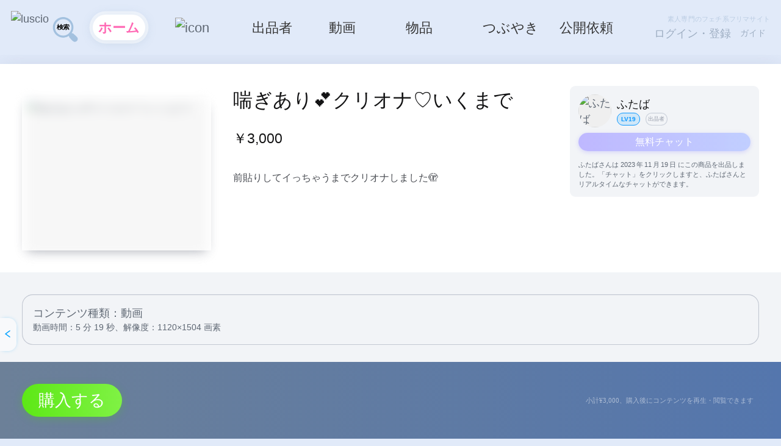

--- FILE ---
content_type: text/html; charset=utf-8
request_url: https://www.luscio.jp/product/1094613/
body_size: 55405
content:
<!doctype html>
<html data-n-head-ssr lang="ja" data-n-head="%7B%22lang%22:%7B%22ssr%22:%22ja%22%7D%7D">
  <head >
    <meta data-n-head="ssr" http-equiv="X-UA-Compatible" content="IE=edge" data-hid="undefined"><meta data-n-head="ssr" name="viewport" content="width=device-width,initial-scale=1,maximum-scale=2,user-scalable=0,viewport-fit=cover" data-hid="viewport"><meta data-n-head="ssr" name="format-detection" content="telephone=no" data-hid="format-detection"><meta data-n-head="ssr" name="apple-mobile-web-app-title" content="ラシオ" data-hid="apple-mobile-web-app-title"><meta data-n-head="ssr" name="mobile-web-app-capable" content="yes" data-hid="mobile-web-app-capable"><meta data-n-head="ssr" name="apple-mobile-web-app-status-bar-style" content="none" data-hid="apple-mobile-web-app-status-bar-style"><meta data-n-head="ssr" name="charset" charset="utf-8" data-hid="charset"><meta data-n-head="ssr" name="keywords" data-hid="keywords" content="使用済み下着, 使用済みパンティ, ブルセラ, 個人撮影動画, 自撮り動画, ライブチャット, 音声通話, カスタム依頼, オーダーメイド, ラシオ, Luscio"><meta data-n-head="ssr" property="og:locale" content="ja_JP" data-hid="og:locale"><meta data-n-head="ssr" property="og:type" content="website" data-hid="og:type"><meta data-n-head="ssr" name="twitter:card" content="summary_large_image" data-hid="twitter:card"><meta data-n-head="ssr" name="twitter:site" content="@lusciojp" data-hid="twitter:site"><meta data-n-head="ssr" name="twitter:domain" content="www.luscio.jp" data-hid="twitter:domain"><meta data-n-head="ssr" data-hid="description" name="description" content="前貼りしてイっちゃうまでクリオナしました🫣-個人撮影"><meta data-n-head="ssr" data-hid="og:title" property="og:title" content="動画-喘ぎあり💕クリオナ♡いくまで｜オナニー｜ふたば｜Luscio ラシオ"><meta data-n-head="ssr" data-hid="og:description" property="og:description" content="前貼りしてイっちゃうまでクリオナしました🫣-個人撮影"><meta data-n-head="ssr" data-hid="og:image" property="og:image" content="https://luscio.myqlive.com/4/web/jpeg/3e8968488e62f18f27a94cd671cd1327-thumb-512_512.jpeg"><meta data-n-head="ssr" data-hid="og:url" property="og:url" content="https://www.luscio.jphttps://www.luscio.jp/product/1094613/"><meta data-n-head="ssr" data-hid="twitter:title" name="twitter:title" content="動画-喘ぎあり💕クリオナ♡いくまで｜オナニー｜ふたば｜Luscio ラシオ"><meta data-n-head="ssr" data-hid="twitter:description" name="twitter:description" content="前貼りしてイっちゃうまでクリオナしました🫣-個人撮影"><meta data-n-head="ssr" data-hid="twitter:image" name="twitter:image" content="https://luscio.myqlive.com/4/web/jpeg/3e8968488e62f18f27a94cd671cd1327-thumb-512_512.jpeg"><meta data-n-head="ssr" data-hid="twitter:url" name="twitter:url" content="https://www.luscio.jp/product/1094613/"><title>動画-喘ぎあり💕クリオナ♡いくまで｜オナニー｜ふたば｜Luscio ラシオ</title><link data-n-head="ssr" rel="apple-touch-icon" sizes="180x180" href="/favicon/apple-icon__180.png"><link data-n-head="ssr" rel="icon" type="image/png" sizes="32x32" href="/favicon/favicon__32.png"><link data-n-head="ssr" rel="shortcut icon" type="image/x-icon" href="/favicon/favicon.ico"><link data-n-head="ssr" rel="canonical" href="https://www.luscio.jp/product/1094613/"><link data-n-head="ssr" rel="preload" href="https://luscio.myqlive.com/4/web/jpeg/3e8968488e62f18f27a94cd671cd1327-thumb-512_512.jpeg" as="image"><script data-n-head="ssr" src="//www.googletagmanager.com/gtag/js?id=G-KC69JY1HHN" defer></script><script data-n-head="ssr" src="//luscio-front.myqlive.com/common/gtag_G-KC69JY1HHN.js" defer></script><script data-n-head="ssr" src="//luscio-front.myqlive.com/common/jquery-1.7.2.min.js" defer></script><script data-n-head="ssr" src="//luscio-front.myqlive.com/common/qrcode.min.js" defer></script><script data-n-head="ssr" src="//luscio-front.myqlive.com/common/awardRotate.js" defer></script><script data-n-head="ssr" src="//luscio-front.myqlive.com/common/1916_15377_bb_script_start.js" defer></script><script data-n-head="ssr" src="//luscio-front.myqlive.com/common/1916_15377_bb_script.js" defer></script><script data-n-head="ssr" data-hid="schema-0.7076993299266887" type="application/ld+json">{"@context":"https://schema.org","@type":"Product","name":"喘ぎあり💕クリオナ♡いくまで","image":"https://luscio.myqlive.com/4/web/jpeg/3e8968488e62f18f27a94cd671cd1327-thumb-512_512.jpeg","description":"前貼りしてイっちゃうまでクリオナしました🫣","sku":"1094613","category":"オナニー","keywords":"","offers":{"@type":"Offer","price":3000,"priceCurrency":"JPY","availability":"https://schema.org/InStock","url":"https://www.luscio.jp/product/1094613/","priceValidUntil":"2099-12-31"}}</script><script data-n-head="ssr" data-hid="schema-0.5109799990433026" type="application/ld+json">{"@context":"https://schema.org","@type":"BreadcrumbList","itemListElement":[{"@type":"ListItem","position":1,"name":"ホーム","item":"https://www.luscio.jp/"},{"@type":"ListItem","position":2,"name":"動画一覧","item":"https://www.luscio.jp/products/virtual/全て動画/"},{"@type":"ListItem","position":3,"name":"喘ぎあり💕クリオナ♡いくまで","item":"https://www.luscio.jp/product/1094613/"}]}</script><style data-vue-ssr-id="65b97e00:0 85a8fa22:0 16d5d34f:0 72d451e7:0 24123d78:0 5cca0784:0 2c036ab4:0 76c0218c:0 179a764f:0 a4ea6928:0 7d8f2781:0 6dec4c7e:0 6891e208:0 5390a7ba:0 7e4e16f0:0 5489a229:0 aaa84328:0 6bafa35f:0 59545e48:0 9f616bd6:0 4259ec25:0 6c69f1d0:0 bcb76a2e:0 fdbb985a:0 32e46fae:0 9e38b1f6:0 ef313164:0 6b55ce80:0 0999a2a0:0 40dd22d3:0 52a62384:0 d53789e4:0 3f6ad6e2:0 f50adba4:0 51517e4e:0 6094481d:0 c0405416:0 97fd9ec8:0 1ee4d698:0 32688e9c:0 55beb469:0 4a7d8158:0 30801760:0 70dad531:0 1d7e9568:0 3245c296:0 38794c2c:0 7cea29cf:0">/*! tailwindcss v2.2.19 | MIT License | https://tailwindcss.com*//*! modern-normalize v1.1.0 | MIT License | https://github.com/sindresorhus/modern-normalize */html{line-height:1.15;-moz-tab-size:4;-o-tab-size:4;tab-size:4;-webkit-text-size-adjust:100%}body{font-family:system-ui,-apple-system,Segoe UI,Roboto,Ubuntu,Cantarell,Noto Sans,sans-serif,"Segoe UI",Helvetica,Arial,"Apple Color Emoji","Segoe UI Emoji";margin:0}hr{color:inherit;height:0}abbr[title]{text-decoration:underline;-webkit-text-decoration:underline dotted;text-decoration:underline dotted}b,strong{font-weight:bolder}code,kbd,pre,samp{font-family:ui-monospace,SFMono-Regular,Consolas,"Liberation Mono",Menlo,monospace;font-size:1em}small{font-size:80%}sub,sup{font-size:75%;line-height:0;position:relative;vertical-align:baseline}sub{bottom:-.25em}sup{top:-.5em}table{border-color:inherit;text-indent:0}button,input,optgroup,select,textarea{font-family:inherit;font-size:100%;line-height:1.15;margin:0}button,select{text-transform:none}[type=button],[type=reset],[type=submit],button{-webkit-appearance:button}::-moz-focus-inner{border-style:none;padding:0}:-moz-focusring{outline:1px dotted ButtonText}:-moz-ui-invalid{box-shadow:none}legend{padding:0}progress{vertical-align:baseline}::-webkit-inner-spin-button,::-webkit-outer-spin-button{height:auto}[type=search]{-webkit-appearance:textfield;outline-offset:-2px}::-webkit-search-decoration{-webkit-appearance:none}::-webkit-file-upload-button{-webkit-appearance:button;font:inherit}summary{display:list-item}blockquote,dd,dl,figure,h1,h2,h3,h4,h5,h6,hr,p,pre{margin:0}button{background-color:transparent;background-image:none}fieldset,ol,ul{margin:0;padding:0}ol,ul{list-style:none}html{font-family:ui-sans-serif,system-ui,-apple-system,Segoe UI,Roboto,Ubuntu,Cantarell,Noto Sans,sans-serif,BlinkMacSystemFont,"Segoe UI","Helvetica Neue",Arial,"Noto Sans","Apple Color Emoji","Segoe UI Emoji","Segoe UI Symbol","Noto Color Emoji";line-height:1.5}body{font-family:inherit;line-height:inherit}*,:after,:before{border:0 solid;box-sizing:border-box}hr{border-top-width:1px}img{border-style:solid}textarea{resize:vertical}input::-moz-placeholder,textarea::-moz-placeholder{color:#9ca3af;opacity:1}input::-moz-placeholder, textarea::-moz-placeholder{color:#9ca3af;opacity:1}input::placeholder,textarea::placeholder{color:#9ca3af;opacity:1}[role=button],button{cursor:pointer}:-moz-focusring{outline:auto}table{border-collapse:collapse}h1,h2,h3,h4,h5,h6{font-size:inherit;font-weight:inherit}a{color:inherit;text-decoration:inherit}button,input,optgroup,select,textarea{color:inherit;line-height:inherit;padding:0}code,kbd,pre,samp{font-family:ui-monospace,SFMono-Regular,Menlo,Monaco,Consolas,"Liberation Mono","Courier New",monospace}audio,canvas,embed,iframe,img,object,svg,video{display:block;vertical-align:middle}img,video{height:auto;max-width:100%}[hidden]{display:none}*,:after,:before{--tw-translate-x:0;--tw-translate-y:0;--tw-rotate:0;--tw-skew-x:0;--tw-skew-y:0;--tw-scale-x:1;--tw-scale-y:1;--tw-transform:translateX(var(--tw-translate-x)) translateY(var(--tw-translate-y)) rotate(var(--tw-rotate)) skewX(var(--tw-skew-x)) skewY(var(--tw-skew-y)) scaleX(var(--tw-scale-x)) scaleY(var(--tw-scale-y));--tw-border-opacity:1;border-color:#e5e7eb;border-color:rgba(229,231,235,var(--tw-border-opacity));--tw-ring-offset-shadow:0 0 transparent;--tw-ring-shadow:0 0 transparent;--tw-shadow:0 0 transparent;--tw-blur:var(--tw-empty,/*!*/ /*!*/);--tw-brightness:var(--tw-empty,/*!*/ /*!*/);--tw-contrast:var(--tw-empty,/*!*/ /*!*/);--tw-grayscale:var(--tw-empty,/*!*/ /*!*/);--tw-hue-rotate:var(--tw-empty,/*!*/ /*!*/);--tw-invert:var(--tw-empty,/*!*/ /*!*/);--tw-saturate:var(--tw-empty,/*!*/ /*!*/);--tw-sepia:var(--tw-empty,/*!*/ /*!*/);--tw-drop-shadow:var(--tw-empty,/*!*/ /*!*/);--tw-filter:var(--tw-blur) var(--tw-brightness) var(--tw-contrast) var(--tw-grayscale) var(--tw-hue-rotate) var(--tw-invert) var(--tw-saturate) var(--tw-sepia) var(--tw-drop-shadow);--tw-backdrop-blur:var(--tw-empty,/*!*/ /*!*/);--tw-backdrop-brightness:var(--tw-empty,/*!*/ /*!*/);--tw-backdrop-contrast:var(--tw-empty,/*!*/ /*!*/);--tw-backdrop-grayscale:var(--tw-empty,/*!*/ /*!*/);--tw-backdrop-hue-rotate:var(--tw-empty,/*!*/ /*!*/);--tw-backdrop-invert:var(--tw-empty,/*!*/ /*!*/);--tw-backdrop-opacity:var(--tw-empty,/*!*/ /*!*/);--tw-backdrop-saturate:var(--tw-empty,/*!*/ /*!*/);--tw-backdrop-sepia:var(--tw-empty,/*!*/ /*!*/);--tw-backdrop-filter:var(--tw-backdrop-blur) var(--tw-backdrop-brightness) var(--tw-backdrop-contrast) var(--tw-backdrop-grayscale) var(--tw-backdrop-hue-rotate) var(--tw-backdrop-invert) var(--tw-backdrop-opacity) var(--tw-backdrop-saturate) var(--tw-backdrop-sepia)}.container{width:100%}@media (min-width:640px){.container{max-width:640px}}@media (min-width:768px){.container{max-width:768px}}@media (min-width:1024px){.container{max-width:1024px}}@media (min-width:1280px){.container{max-width:1280px}}@media (min-width:1536px){.container{max-width:1536px}}.visible{visibility:visible}.fixed{position:fixed}.absolute{position:absolute}.relative{position:relative}.sticky{position:sticky}.left-0{left:0}.top-0{top:0}.right-0{right:0}.top-\[50\%\]{top:50%}.left-\[50\%\]{left:50%}.bottom-2{bottom:.5rem}.right-2{right:.5rem}.bottom-0{bottom:0}.m-1{margin:.25rem}.m-2{margin:.5rem}.mx-1{margin-left:.25rem;margin-right:.25rem}.mx-2{margin-left:.5rem;margin-right:.5rem}.my-2{margin-bottom:.5rem;margin-top:.5rem}.my-4{margin-bottom:1rem;margin-top:1rem}.my-1{margin-bottom:.25rem;margin-top:.25rem}.mr-2{margin-right:.5rem}.mt-2{margin-top:.5rem}.mb-2{margin-bottom:.5rem}.ml-1{margin-left:.25rem}.ml-2{margin-left:.5rem}.mt-1{margin-top:.25rem}.mb-1{margin-bottom:.25rem}.mt-\[2px\]{margin-top:2px}.ml-\[12px\]{margin-left:12px}.mr-\[8px\]{margin-right:8px}.ml-\[6px\]{margin-left:6px}.mt-4{margin-top:1rem}.ml-\[8px\]{margin-left:8px}.mt-\[4px\]{margin-top:4px}.mt-\[6px\]{margin-top:6px}.ml-\[\.5rem\]{margin-left:.5rem}.ml-\[16px\]{margin-left:16px}.mt-\[8px\]{margin-top:8px}.mt-\[10px\]{margin-top:10px}.block{display:block}.inline-block{display:inline-block}.inline{display:inline}.flex{display:flex}.table{display:table}.inline-table{display:inline-table}.table-cell{display:table-cell}.grid{display:grid}.contents{display:contents}.hidden{display:none}.h-full{height:100%}.h-8{height:2rem}.h-\[100\%\]{height:100%}.h-\[32px\]{height:32px}.h-\[1\.2rem\]{height:1.2rem}.h-\[48px\]{height:48px}.h-\[2\.45rem\]{height:2.45rem}.h-\[1rem\]{height:1rem}.h-\[36px\]{height:36px}.h-\[1\.5rem\]{height:1.5rem}.h-\[1px\]{height:1px}.h-\[144px\]{height:144px}.h-1\.5{height:.375rem}.h-1{height:.25rem}.h-\[1\.25rem\]{height:1.25rem}.h-\[4rem\]{height:4rem}.h-\[2\.5rem\]{height:2.5rem}.h-\[100px\]{height:100px}.h-\[64px\]{height:64px}.w-full{width:100%}.w-24{width:6rem}.w-\[100\%\]{width:100%}.w-\[32px\]{width:32px}.w-\[1rem\]{width:1rem}.w-\[48px\]{width:48px}.w-\[2\.45rem\]{width:2.45rem}.w-\[24px\]{width:24px}.w-\[12rem\]{width:12rem}.w-5{width:1.25rem}.w-\[36px\]{width:36px}.w-\[108px\]{width:108px}.w-1\.5{width:.375rem}.w-1{width:.25rem}.w-\[280px\]{width:280px}.w-\[2\.5rem\]{width:2.5rem}.w-\[1\.25rem\]{width:1.25rem}.w-6{width:1.5rem}.w-\[4rem\]{width:4rem}.w-\[2rem\]{width:2rem}.w-\[100px\]{width:100px}.w-\[64px\]{width:64px}.min-w-\[2\.5rem\]{min-width:2.5rem}.max-w-\[1280px\]{max-width:1280px}.max-w-\[80\%\]{max-width:80%}.flex-1{flex:1 1 0%}.flex-shrink{flex-shrink:1}.flex-grow{flex-grow:1}.border-collapse{border-collapse:collapse}.translate-y-\[-50\%\]{--tw-translate-y:-50%;transform:var(--tw-transform)}.translate-x-\[-50\%\]{--tw-translate-x:-50%;transform:var(--tw-transform)}.rotate-90{--tw-rotate:90deg;transform:var(--tw-transform)}.scale-x-\[-1\]{--tw-scale-x:-1}.scale-x-\[-1\],.transform{transform:var(--tw-transform)}.cursor-pointer{cursor:pointer}.resize{resize:both}.grid-cols-4{grid-template-columns:repeat(4,minmax(0,1fr))}.grid-cols-1{grid-template-columns:repeat(1,minmax(0,1fr))}.grid-cols-2{grid-template-columns:repeat(2,minmax(0,1fr))}.flex-row{flex-direction:row}.flex-row-reverse{flex-direction:row-reverse}.flex-col{flex-direction:column}.flex-wrap{flex-wrap:wrap}.flex-nowrap{flex-wrap:nowrap}.items-start{align-items:flex-start}.items-center{align-items:center}.justify-start{justify-content:flex-start}.justify-end{justify-content:flex-end}.justify-center{justify-content:center}.justify-between{justify-content:space-between}.justify-around{justify-content:space-around}.gap-\[6px\]{gap:6px}.gap-\[12px\]{gap:12px}.space-x-1>:not([hidden])~:not([hidden]){--tw-space-x-reverse:0;margin-left:.25rem;margin-left:calc(.25rem*(1 - var(--tw-space-x-reverse)));margin-right:0;margin-right:calc(.25rem*var(--tw-space-x-reverse))}.overflow-y-auto{overflow-y:auto}.overflow-x-hidden{overflow-x:hidden}.whitespace-nowrap{white-space:nowrap}.whitespace-pre-wrap{white-space:pre-wrap}.rounded-full{border-radius:9999px}.rounded-md{border-radius:.375rem}.rounded-2xl{border-radius:1rem}.rounded-\[6px\]{border-radius:6px}.rounded-lg{border-radius:.5rem}.rounded-br-md{border-bottom-right-radius:.375rem}.rounded-bl-md{border-bottom-left-radius:.375rem}.rounded-tl-md{border-top-left-radius:.375rem}.rounded-tr-md{border-top-right-radius:.375rem}.border,.border-\[1px\]{border-width:1px}.border-0{border-width:0}.border-\[2px\]{border-width:2px}.border-r-\[1px\]{border-right-width:1px}.border-b-\[1px\]{border-bottom-width:1px}.border-t-\[1px\]{border-top-width:1px}.border-l-\[3px\]{border-left-width:3px}.border-\[\#dcdcdc\]{--tw-border-opacity:1;border-color:#dcdcdc;border-color:rgba(220,220,220,var(--tw-border-opacity))}.border-\[\#ddd\]{--tw-border-opacity:1;border-color:#ddd;border-color:rgba(221,221,221,var(--tw-border-opacity))}.border-\[\#ff6b9d\]{--tw-border-opacity:1;border-color:#ff6b9d;border-color:rgba(255,107,157,var(--tw-border-opacity))}.border-\[\#efefef\]{--tw-border-opacity:1;border-color:#efefef;border-color:rgba(239,239,239,var(--tw-border-opacity))}.border-\[\#667eea\]{--tw-border-opacity:1;border-color:#667eea;border-color:rgba(102,126,234,var(--tw-border-opacity))}.border-b-\[\#eee\]{--tw-border-opacity:1;border-bottom-color:#eee;border-bottom-color:rgba(238,238,238,var(--tw-border-opacity))}.border-t-\[\#eee\]{--tw-border-opacity:1;border-top-color:#eee;border-top-color:rgba(238,238,238,var(--tw-border-opacity))}.border-b-\[\#f0f0f0\]{--tw-border-opacity:1;border-bottom-color:#f0f0f0;border-bottom-color:rgba(240,240,240,var(--tw-border-opacity))}.border-l-\[\#ff3366\]{--tw-border-opacity:1;border-left-color:#f36;border-left-color:rgba(255,51,102,var(--tw-border-opacity))}.border-l-\[\#ffffff\]{--tw-border-opacity:1;border-left-color:#fff;border-left-color:rgba(255,255,255,var(--tw-border-opacity))}.border-b-\[\#f3f4f6\]{--tw-border-opacity:1;border-bottom-color:#f3f4f6;border-bottom-color:rgba(243,244,246,var(--tw-border-opacity))}.border-t-\[\#ff6b9d\]{--tw-border-opacity:1;border-top-color:#ff6b9d;border-top-color:rgba(255,107,157,var(--tw-border-opacity))}.border-t-\[\#efefef\]{--tw-border-opacity:1;border-top-color:#efefef;border-top-color:rgba(239,239,239,var(--tw-border-opacity))}.bg-\[\#efefef\]{--tw-bg-opacity:1;background-color:#efefef;background-color:rgba(239,239,239,var(--tw-bg-opacity))}.bg-white{--tw-bg-opacity:1;background-color:#fff;background-color:rgba(255,255,255,var(--tw-bg-opacity))}.bg-black{--tw-bg-opacity:1;background-color:#000;background-color:rgba(0,0,0,var(--tw-bg-opacity))}.bg-\[\#e6e6e6\]{--tw-bg-opacity:1;background-color:#e6e6e6;background-color:rgba(230,230,230,var(--tw-bg-opacity))}.bg-red-500{--tw-bg-opacity:1;background-color:#ef4444;background-color:rgba(239,68,68,var(--tw-bg-opacity))}.bg-\[\#f5f5f6\]{--tw-bg-opacity:1;background-color:#f5f5f6;background-color:rgba(245,245,246,var(--tw-bg-opacity))}.bg-\[\#ff3366\]{--tw-bg-opacity:1;background-color:#f36;background-color:rgba(255,51,102,var(--tw-bg-opacity))}.bg-\[\#fff5f8\]{--tw-bg-opacity:1;background-color:#fff5f8;background-color:rgba(255,245,248,var(--tw-bg-opacity))}.bg-\[\#f0f0f0\]{--tw-bg-opacity:1;background-color:#f0f0f0;background-color:rgba(240,240,240,var(--tw-bg-opacity))}.bg-\[\#FF0000\]{--tw-bg-opacity:1;background-color:red;background-color:rgba(255,0,0,var(--tw-bg-opacity))}.bg-\[\#f9b876\]{--tw-bg-opacity:1;background-color:#f9b876;background-color:rgba(249,184,118,var(--tw-bg-opacity))}.bg-\[\#b2cbf1\]{--tw-bg-opacity:1;background-color:#b2cbf1;background-color:rgba(178,203,241,var(--tw-bg-opacity))}.bg-\[\#fcf3d6\]{--tw-bg-opacity:1;background-color:#fcf3d6;background-color:rgba(252,243,214,var(--tw-bg-opacity))}.bg-\[\#ffffff\]{--tw-bg-opacity:1;background-color:#fff;background-color:rgba(255,255,255,var(--tw-bg-opacity))}.bg-current{background-color:currentColor}.bg-\[\#f3cb42\]{--tw-bg-opacity:1;background-color:#f3cb42;background-color:rgba(243,203,66,var(--tw-bg-opacity))}.bg-\[\#f7efd7\]{--tw-bg-opacity:1;background-color:#f7efd7;background-color:rgba(247,239,215,var(--tw-bg-opacity))}.bg-\[\#f2f4f7\]{--tw-bg-opacity:1;background-color:#f2f4f7;background-color:rgba(242,244,247,var(--tw-bg-opacity))}.bg-\[\#fff\]{--tw-bg-opacity:1;background-color:#fff;background-color:rgba(255,255,255,var(--tw-bg-opacity))}.bg-\[rgba\(0\2c 0\2c 0\2c 0\.6\)\]{background-color:rgba(0,0,0,.6)}.bg-\[\#d6dadf\]{--tw-bg-opacity:1;background-color:#d6dadf;background-color:rgba(214,218,223,var(--tw-bg-opacity))}.bg-\[\#667eea\]{--tw-bg-opacity:1;background-color:#667eea;background-color:rgba(102,126,234,var(--tw-bg-opacity))}.bg-gradient-to-br{background-image:linear-gradient(to bottom right,var(--tw-gradient-stops))}.from-\[\#ff8fb0\]{--tw-gradient-from:#ff8fb0;--tw-gradient-stops:var(--tw-gradient-from),var(--tw-gradient-to,rgba(255,143,176,0))}.to-\[\#ff6b9d\]{--tw-gradient-to:#ff6b9d}.object-contain{-o-object-fit:contain;object-fit:contain}.object-cover{-o-object-fit:cover;object-fit:cover}.p-2{padding:.5rem}.p-\[\.25rem\]{padding:.25rem}.p-3{padding:.75rem}.p-\[6px\]{padding:6px}.p-1{padding:.25rem}.px-\[6px\]{padding-left:6px;padding-right:6px}.py-\[2px\]{padding-bottom:2px;padding-top:2px}.px-2{padding-left:.5rem;padding-right:.5rem}.py-2{padding-bottom:.5rem;padding-top:.5rem}.py-1{padding-bottom:.25rem;padding-top:.25rem}.px-\[12px\]{padding-left:12px;padding-right:12px}.py-\[\.15rem\]{padding-bottom:.15rem;padding-top:.15rem}.px-\[16px\]{padding-left:16px;padding-right:16px}.py-\[12px\]{padding-bottom:12px;padding-top:12px}.px-\[\.8rem\]{padding-left:.8rem;padding-right:.8rem}.px-4{padding-left:1rem;padding-right:1rem}.py-\[4px\]{padding-bottom:4px;padding-top:4px}.py-\[6px\]{padding-bottom:6px;padding-top:6px}.py-\[14px\]{padding-bottom:14px;padding-top:14px}.py-\[2rem\]{padding-bottom:2rem;padding-top:2rem}.py-\[3px\]{padding-bottom:3px;padding-top:3px}.px-\[4px\]{padding-left:4px;padding-right:4px}.px-\[\.25rem\]{padding-left:.25rem;padding-right:.25rem}.py-\[\.5rem\]{padding-bottom:.5rem;padding-top:.5rem}.py-3{padding-bottom:.75rem;padding-top:.75rem}.px-\[8px\]{padding-left:8px;padding-right:8px}.px-3{padding-left:.75rem;padding-right:.75rem}.px-1{padding-right:.25rem}.pl-1,.px-1{padding-left:.25rem}.pl-2{padding-left:.5rem}.pt-2{padding-top:.5rem}.pl-\[12px\]{padding-left:12px}.pb-\[12px\]{padding-bottom:12px}.pl-\[70px\]{padding-left:70px}.pb-2{padding-bottom:.5rem}.text-center{text-align:center}.text-\[10px\]{font-size:10px}.text-xs{font-size:.75rem;line-height:1rem}.text-sm{font-size:.875rem;line-height:1.25rem}.text-\[19px\]{font-size:19px}.text-\[12px\]{font-size:12px}.text-\[\.625rem\]{font-size:.625rem}.text-\[15px\]{font-size:15px}.text-\[\.85rem\]{font-size:.85rem}.text-\[16px\]{font-size:16px}.text-\[8px\]{font-size:8px}.text-\[11px\]{font-size:11px}.text-\[20px\]{font-size:20px}.text-\[\.6rem\]{font-size:.6rem}.text-\[\.5rem\]{font-size:.5rem}.text-\[14px\]{font-size:14px}.text-xl{font-size:1.25rem;line-height:1.75rem}.text-lg{font-size:1.125rem;line-height:1.75rem}.font-bold{font-weight:700}.capitalize{text-transform:capitalize}.leading-relaxed{line-height:1.625}.text-white{--tw-text-opacity:1;color:#fff;color:rgba(255,255,255,var(--tw-text-opacity))}.text-gray-400{--tw-text-opacity:1;color:#9ca3af;color:rgba(156,163,175,var(--tw-text-opacity))}.text-\[\#1a1a1a\]{--tw-text-opacity:1;color:#1a1a1a;color:rgba(26,26,26,var(--tw-text-opacity))}.text-\[\#FF72AE\]{--tw-text-opacity:1;color:#ff72ae;color:rgba(255,114,174,var(--tw-text-opacity))}.text-\[\#b9b9b9\]{--tw-text-opacity:1;color:#b9b9b9;color:rgba(185,185,185,var(--tw-text-opacity))}.text-\[\#c1c0c9\]{--tw-text-opacity:1;color:#c1c0c9;color:rgba(193,192,201,var(--tw-text-opacity))}.text-\[\#ff8fb0\]{--tw-text-opacity:1;color:#ff8fb0;color:rgba(255,143,176,var(--tw-text-opacity))}.text-\[\#b0b5bd\]{--tw-text-opacity:1;color:#b0b5bd;color:rgba(176,181,189,var(--tw-text-opacity))}.text-\[\#999\]{--tw-text-opacity:1;color:#999;color:rgba(153,153,153,var(--tw-text-opacity))}.text-\[\#666\]{--tw-text-opacity:1;color:#666;color:rgba(102,102,102,var(--tw-text-opacity))}.text-\[\#e08626\]{--tw-text-opacity:1;color:#e08626;color:rgba(224,134,38,var(--tw-text-opacity))}.text-\[\#333\]{--tw-text-opacity:1;color:#333;color:rgba(51,51,51,var(--tw-text-opacity))}.text-\[\#555\]{--tw-text-opacity:1;color:#555;color:rgba(85,85,85,var(--tw-text-opacity))}.text-\[\#888\]{--tw-text-opacity:1;color:#888;color:rgba(136,136,136,var(--tw-text-opacity))}.text-\[\#d23a4c\]{--tw-text-opacity:1;color:#d23a4c;color:rgba(210,58,76,var(--tw-text-opacity))}.text-\[\#999999\]{--tw-text-opacity:1;color:#999;color:rgba(153,153,153,var(--tw-text-opacity))}.text-\[\#111\]{--tw-text-opacity:1;color:#111;color:rgba(17,17,17,var(--tw-text-opacity))}.text-\[\#FF75AD\]{--tw-text-opacity:1;color:#ff75ad;color:rgba(255,117,173,var(--tw-text-opacity))}.text-black{--tw-text-opacity:1;color:#000;color:rgba(0,0,0,var(--tw-text-opacity))}.underline{-webkit-text-decoration:underline;text-decoration:underline}.opacity-0{opacity:0}.shadow-lg{--tw-shadow:0 10px 15px -3px rgba(0,0,0,.1),0 4px 6px -2px rgba(0,0,0,.05);box-shadow:0 0 transparent,0 0 transparent,0 10px 15px -3px rgba(0,0,0,.1),0 4px 6px -2px rgba(0,0,0,.05);box-shadow:var(--tw-ring-offset-shadow,0 0 transparent),var(--tw-ring-shadow,0 0 transparent),var(--tw-shadow)}.shadow{--tw-shadow:0 1px 3px 0 rgba(0,0,0,.1),0 1px 2px 0 rgba(0,0,0,.06);box-shadow:0 0 transparent,0 0 transparent,0 1px 3px 0 rgba(0,0,0,.1),0 1px 2px 0 rgba(0,0,0,.06);box-shadow:var(--tw-ring-offset-shadow,0 0 transparent),var(--tw-ring-shadow,0 0 transparent),var(--tw-shadow)}.outline-none{outline:2px solid transparent;outline-offset:2px}.blur{--tw-blur:blur(8px)}.blur,.drop-shadow{filter:var(--tw-filter)}.drop-shadow{--tw-drop-shadow:drop-shadow(0 1px 2px rgba(0,0,0,.1)) drop-shadow(0 1px 1px rgba(0,0,0,.06))}.grayscale{--tw-grayscale:grayscale(100%)}.filter,.grayscale{filter:var(--tw-filter)}.backdrop-filter{backdrop-filter:var(--tw-backdrop-filter)}.transition{transition-duration:.15s;transition-property:background-color,border-color,color,fill,stroke,opacity,box-shadow,transform,filter,backdrop-filter;transition-timing-function:cubic-bezier(.4,0,.2,1)}.ease-in-out{transition-timing-function:cubic-bezier(.4,0,.2,1)}.hover\:bg-\[\#f3f4f6\]:hover{--tw-bg-opacity:1;background-color:#f3f4f6;background-color:rgba(243,244,246,var(--tw-bg-opacity))}@media (min-width:640px){.sm\:max-w-\[70\%\]{max-width:70%}}@media (min-width:768px){.md\:inline-block{display:inline-block}.md\:hidden{display:none}.md\:h-\[80\%\]{height:80%}.md\:w-\[380px\]{width:380px}.md\:w-\[300px\]{width:300px}.md\:w-\[400px\]{width:400px}.md\:rounded-lg{border-radius:.5rem}.md\:rounded-br-md{border-bottom-right-radius:.375rem}.md\:rounded-tr-md{border-top-right-radius:.375rem}.md\:px-0{padding-left:0;padding-right:0}.md\:px-\[12px\]{padding-left:12px;padding-right:12px}.md\:py-\[16px\]{padding-bottom:16px;padding-top:16px}}
@charset "UTF-8";.video-js .vjs-big-play-button .vjs-icon-placeholder:before,.video-js .vjs-modal-dialog,.vjs-button>.vjs-icon-placeholder:before,.vjs-modal-dialog .vjs-modal-dialog-content{height:100%;left:0;position:absolute;top:0;width:100%}.video-js .vjs-big-play-button .vjs-icon-placeholder:before,.vjs-button>.vjs-icon-placeholder:before{text-align:center}@font-face{font-family:VideoJS;font-style:normal;font-weight:400;src:url([data-uri]) format("woff")}.video-js .vjs-big-play-button .vjs-icon-placeholder:before,.video-js .vjs-play-control .vjs-icon-placeholder,.vjs-icon-play{font-family:VideoJS;font-style:normal;font-weight:400}.video-js .vjs-big-play-button .vjs-icon-placeholder:before,.video-js .vjs-play-control .vjs-icon-placeholder:before,.vjs-icon-play:before{content:"\f101"}.vjs-icon-play-circle{font-family:VideoJS;font-style:normal;font-weight:400}.vjs-icon-play-circle:before{content:"\f102"}.video-js .vjs-play-control.vjs-playing .vjs-icon-placeholder,.vjs-icon-pause{font-family:VideoJS;font-style:normal;font-weight:400}.video-js .vjs-play-control.vjs-playing .vjs-icon-placeholder:before,.vjs-icon-pause:before{content:"\f103"}.video-js .vjs-mute-control.vjs-vol-0 .vjs-icon-placeholder,.vjs-icon-volume-mute{font-family:VideoJS;font-style:normal;font-weight:400}.video-js .vjs-mute-control.vjs-vol-0 .vjs-icon-placeholder:before,.vjs-icon-volume-mute:before{content:"\f104"}.video-js .vjs-mute-control.vjs-vol-1 .vjs-icon-placeholder,.vjs-icon-volume-low{font-family:VideoJS;font-style:normal;font-weight:400}.video-js .vjs-mute-control.vjs-vol-1 .vjs-icon-placeholder:before,.vjs-icon-volume-low:before{content:"\f105"}.video-js .vjs-mute-control.vjs-vol-2 .vjs-icon-placeholder,.vjs-icon-volume-mid{font-family:VideoJS;font-style:normal;font-weight:400}.video-js .vjs-mute-control.vjs-vol-2 .vjs-icon-placeholder:before,.vjs-icon-volume-mid:before{content:"\f106"}.video-js .vjs-mute-control .vjs-icon-placeholder,.vjs-icon-volume-high{font-family:VideoJS;font-style:normal;font-weight:400}.video-js .vjs-mute-control .vjs-icon-placeholder:before,.vjs-icon-volume-high:before{content:"\f107"}.video-js .vjs-fullscreen-control .vjs-icon-placeholder,.vjs-icon-fullscreen-enter{font-family:VideoJS;font-style:normal;font-weight:400}.video-js .vjs-fullscreen-control .vjs-icon-placeholder:before,.vjs-icon-fullscreen-enter:before{content:"\f108"}.video-js.vjs-fullscreen .vjs-fullscreen-control .vjs-icon-placeholder,.vjs-icon-fullscreen-exit{font-family:VideoJS;font-style:normal;font-weight:400}.video-js.vjs-fullscreen .vjs-fullscreen-control .vjs-icon-placeholder:before,.vjs-icon-fullscreen-exit:before{content:"\f109"}.vjs-icon-square{font-family:VideoJS;font-style:normal;font-weight:400}.vjs-icon-square:before{content:"\f10a"}.vjs-icon-spinner{font-family:VideoJS;font-style:normal;font-weight:400}.vjs-icon-spinner:before{content:"\f10b"}.video-js .vjs-subs-caps-button .vjs-icon-placeholder,.video-js .vjs-subtitles-button .vjs-icon-placeholder,.video-js.video-js:lang(en-AU) .vjs-subs-caps-button .vjs-icon-placeholder,.video-js.video-js:lang(en-GB) .vjs-subs-caps-button .vjs-icon-placeholder,.video-js.video-js:lang(en-IE) .vjs-subs-caps-button .vjs-icon-placeholder,.video-js.video-js:lang(en-NZ) .vjs-subs-caps-button .vjs-icon-placeholder,.vjs-icon-subtitles{font-family:VideoJS;font-style:normal;font-weight:400}.video-js .vjs-subs-caps-button .vjs-icon-placeholder:before,.video-js .vjs-subtitles-button .vjs-icon-placeholder:before,.video-js.video-js:lang(en-AU) .vjs-subs-caps-button .vjs-icon-placeholder:before,.video-js.video-js:lang(en-GB) .vjs-subs-caps-button .vjs-icon-placeholder:before,.video-js.video-js:lang(en-IE) .vjs-subs-caps-button .vjs-icon-placeholder:before,.video-js.video-js:lang(en-NZ) .vjs-subs-caps-button .vjs-icon-placeholder:before,.vjs-icon-subtitles:before{content:"\f10c"}.video-js .vjs-captions-button .vjs-icon-placeholder,.video-js:lang(en) .vjs-subs-caps-button .vjs-icon-placeholder,.video-js:lang(fr-CA) .vjs-subs-caps-button .vjs-icon-placeholder,.vjs-icon-captions{font-family:VideoJS;font-style:normal;font-weight:400}.video-js .vjs-captions-button .vjs-icon-placeholder:before,.video-js:lang(en) .vjs-subs-caps-button .vjs-icon-placeholder:before,.video-js:lang(fr-CA) .vjs-subs-caps-button .vjs-icon-placeholder:before,.vjs-icon-captions:before{content:"\f10d"}.video-js .vjs-chapters-button .vjs-icon-placeholder,.vjs-icon-chapters{font-family:VideoJS;font-style:normal;font-weight:400}.video-js .vjs-chapters-button .vjs-icon-placeholder:before,.vjs-icon-chapters:before{content:"\f10e"}.vjs-icon-share{font-family:VideoJS;font-style:normal;font-weight:400}.vjs-icon-share:before{content:"\f10f"}.vjs-icon-cog{font-family:VideoJS;font-style:normal;font-weight:400}.vjs-icon-cog:before{content:"\f110"}.video-js .vjs-play-progress,.video-js .vjs-volume-level,.vjs-icon-circle,.vjs-seek-to-live-control .vjs-icon-placeholder{font-family:VideoJS;font-style:normal;font-weight:400}.video-js .vjs-play-progress:before,.video-js .vjs-volume-level:before,.vjs-icon-circle:before,.vjs-seek-to-live-control .vjs-icon-placeholder:before{content:"\f111"}.vjs-icon-circle-outline{font-family:VideoJS;font-style:normal;font-weight:400}.vjs-icon-circle-outline:before{content:"\f112"}.vjs-icon-circle-inner-circle{font-family:VideoJS;font-style:normal;font-weight:400}.vjs-icon-circle-inner-circle:before{content:"\f113"}.vjs-icon-hd{font-family:VideoJS;font-style:normal;font-weight:400}.vjs-icon-hd:before{content:"\f114"}.video-js .vjs-control.vjs-close-button .vjs-icon-placeholder,.vjs-icon-cancel{font-family:VideoJS;font-style:normal;font-weight:400}.video-js .vjs-control.vjs-close-button .vjs-icon-placeholder:before,.vjs-icon-cancel:before{content:"\f115"}.video-js .vjs-play-control.vjs-ended .vjs-icon-placeholder,.vjs-icon-replay{font-family:VideoJS;font-style:normal;font-weight:400}.video-js .vjs-play-control.vjs-ended .vjs-icon-placeholder:before,.vjs-icon-replay:before{content:"\f116"}.vjs-icon-facebook{font-family:VideoJS;font-style:normal;font-weight:400}.vjs-icon-facebook:before{content:"\f117"}.vjs-icon-gplus{font-family:VideoJS;font-style:normal;font-weight:400}.vjs-icon-gplus:before{content:"\f118"}.vjs-icon-linkedin{font-family:VideoJS;font-style:normal;font-weight:400}.vjs-icon-linkedin:before{content:"\f119"}.vjs-icon-twitter{font-family:VideoJS;font-style:normal;font-weight:400}.vjs-icon-twitter:before{content:"\f11a"}.vjs-icon-tumblr{font-family:VideoJS;font-style:normal;font-weight:400}.vjs-icon-tumblr:before{content:"\f11b"}.vjs-icon-pinterest{font-family:VideoJS;font-style:normal;font-weight:400}.vjs-icon-pinterest:before{content:"\f11c"}.video-js .vjs-descriptions-button .vjs-icon-placeholder,.vjs-icon-audio-description{font-family:VideoJS;font-style:normal;font-weight:400}.video-js .vjs-descriptions-button .vjs-icon-placeholder:before,.vjs-icon-audio-description:before{content:"\f11d"}.video-js .vjs-audio-button .vjs-icon-placeholder,.vjs-icon-audio{font-family:VideoJS;font-style:normal;font-weight:400}.video-js .vjs-audio-button .vjs-icon-placeholder:before,.vjs-icon-audio:before{content:"\f11e"}.vjs-icon-next-item{font-family:VideoJS;font-style:normal;font-weight:400}.vjs-icon-next-item:before{content:"\f11f"}.vjs-icon-previous-item{font-family:VideoJS;font-style:normal;font-weight:400}.vjs-icon-previous-item:before{content:"\f120"}.video-js .vjs-picture-in-picture-control .vjs-icon-placeholder,.vjs-icon-picture-in-picture-enter{font-family:VideoJS;font-style:normal;font-weight:400}.video-js .vjs-picture-in-picture-control .vjs-icon-placeholder:before,.vjs-icon-picture-in-picture-enter:before{content:"\f121"}.video-js.vjs-picture-in-picture .vjs-picture-in-picture-control .vjs-icon-placeholder,.vjs-icon-picture-in-picture-exit{font-family:VideoJS;font-style:normal;font-weight:400}.video-js.vjs-picture-in-picture .vjs-picture-in-picture-control .vjs-icon-placeholder:before,.vjs-icon-picture-in-picture-exit:before{content:"\f122"}.video-js{background-color:#000;box-sizing:border-box;color:#fff;display:block;font-family:Arial,Helvetica,sans-serif;font-size:10px;font-style:normal;font-weight:400;line-height:1;padding:0;position:relative;vertical-align:top;word-break:normal}.video-js:-moz-full-screen{position:absolute}.video-js:-webkit-full-screen{height:100%!important;width:100%!important}.video-js[tabindex="-1"]{outline:none}.video-js *,.video-js :after,.video-js :before{box-sizing:inherit}.video-js ul{font-family:inherit;font-size:inherit;line-height:inherit;list-style-position:outside;margin:0}.video-js.vjs-1-1,.video-js.vjs-16-9,.video-js.vjs-4-3,.video-js.vjs-9-16,.video-js.vjs-fluid{max-width:100%;width:100%}.video-js.vjs-1-1:not(.vjs-audio-only-mode),.video-js.vjs-16-9:not(.vjs-audio-only-mode),.video-js.vjs-4-3:not(.vjs-audio-only-mode),.video-js.vjs-9-16:not(.vjs-audio-only-mode),.video-js.vjs-fluid:not(.vjs-audio-only-mode){height:0}.video-js.vjs-16-9:not(.vjs-audio-only-mode){padding-top:56.25%}.video-js.vjs-4-3:not(.vjs-audio-only-mode){padding-top:75%}.video-js.vjs-9-16:not(.vjs-audio-only-mode){padding-top:177.7777777778%}.video-js.vjs-1-1:not(.vjs-audio-only-mode){padding-top:100%}.video-js .vjs-tech,.video-js.vjs-fill:not(.vjs-audio-only-mode){height:100%;width:100%}.video-js .vjs-tech{left:0;position:absolute;top:0}.video-js.vjs-audio-only-mode .vjs-tech{display:none}body.vjs-full-window{height:100%;margin:0;padding:0}.vjs-full-window .video-js.vjs-fullscreen{bottom:0;left:0;overflow:hidden;position:fixed;right:0;top:0;z-index:1000}.video-js.vjs-fullscreen:not(.vjs-ios-native-fs){height:100%!important;padding-top:0!important;width:100%!important}.video-js.vjs-fullscreen.vjs-user-inactive{cursor:none}.vjs-hidden{display:none!important}.vjs-disabled{cursor:default;opacity:.5}.video-js .vjs-offscreen{height:1px;left:-9999px;position:absolute;top:0;width:1px}.vjs-lock-showing{display:block!important;opacity:1!important;visibility:visible!important}.vjs-no-js{background-color:#000;color:#fff;font-family:Arial,Helvetica,sans-serif;font-size:18px;height:150px;margin:0 auto;padding:20px;text-align:center;width:300px}.vjs-no-js a,.vjs-no-js a:visited{color:#66a8cc}.video-js .vjs-big-play-button{background-color:#2b333f;background-color:rgba(43,51,63,.7);border:.06666em solid #fff;border-radius:.3em;cursor:pointer;display:block;font-size:3em;height:1.63332em;left:10px;line-height:1.5em;opacity:1;padding:0;position:absolute;top:10px;transition:all .4s;width:3em}.vjs-big-play-centered .vjs-big-play-button{left:50%;margin-left:-1.5em;margin-top:-.81666em;top:50%}.video-js .vjs-big-play-button:focus,.video-js:hover .vjs-big-play-button{background-color:#73859f;background-color:rgba(115,133,159,.5);border-color:#fff;transition:all 0s}.vjs-controls-disabled .vjs-big-play-button,.vjs-error .vjs-big-play-button,.vjs-has-started .vjs-big-play-button,.vjs-using-native-controls .vjs-big-play-button{display:none}.vjs-has-started.vjs-paused.vjs-show-big-play-button-on-pause .vjs-big-play-button{display:block}.video-js button{-webkit-appearance:none;-moz-appearance:none;appearance:none;background:none;border:none;color:inherit;display:inline-block;font-size:inherit;line-height:inherit;-webkit-text-decoration:none;text-decoration:none;text-transform:none;transition:none}.vjs-control .vjs-button{height:100%;width:100%}.video-js .vjs-control.vjs-close-button{cursor:pointer;height:3em;position:absolute;right:0;top:.5em;z-index:2}.video-js .vjs-modal-dialog{background:rgba(0,0,0,.8);background:linear-gradient(180deg,rgba(0,0,0,.8),hsla(0,0%,100%,0));overflow:auto}.video-js .vjs-modal-dialog>*{box-sizing:border-box}.vjs-modal-dialog .vjs-modal-dialog-content{font-size:1.2em;line-height:1.5;padding:20px 24px;z-index:1}.vjs-menu-button{cursor:pointer}.vjs-menu-button.vjs-disabled{cursor:default}.vjs-workinghover .vjs-menu-button.vjs-disabled:hover .vjs-menu{display:none}.vjs-menu .vjs-menu-content{display:block;font-family:Arial,Helvetica,sans-serif;margin:0;overflow:auto;padding:0}.vjs-menu .vjs-menu-content>*{box-sizing:border-box}.vjs-scrubbing .vjs-control.vjs-menu-button:hover .vjs-menu{display:none}.vjs-menu li{font-size:1.2em;line-height:1.4em;list-style:none;margin:0;padding:.2em 0;text-align:center;text-transform:lowercase}.js-focus-visible .vjs-menu li.vjs-menu-item:hover,.vjs-menu li.vjs-menu-item:focus,.vjs-menu li.vjs-menu-item:hover{background-color:#73859f;background-color:rgba(115,133,159,.5)}.js-focus-visible .vjs-menu li.vjs-selected:hover,.vjs-menu li.vjs-selected,.vjs-menu li.vjs-selected:focus,.vjs-menu li.vjs-selected:hover{background-color:#fff;color:#2b333f}.js-focus-visible .vjs-menu :not(.vjs-selected):focus:not(.focus-visible),.video-js .vjs-menu :not(.vjs-selected):focus:not(:focus-visible){background:none}.vjs-menu li.vjs-menu-title{cursor:default;font-size:1em;font-weight:700;line-height:2em;margin:0 0 .3em;padding:0;text-align:center;text-transform:uppercase}.vjs-menu-button-popup .vjs-menu{border-top-color:rgba(43,51,63,.7);bottom:0;display:none;height:0;left:-3em;margin-bottom:1.5em;position:absolute;width:10em}.vjs-menu-button-popup .vjs-menu .vjs-menu-content{background-color:#2b333f;background-color:rgba(43,51,63,.7);bottom:1.5em;max-height:15em;position:absolute;width:100%}.vjs-layout-tiny .vjs-menu-button-popup .vjs-menu .vjs-menu-content,.vjs-layout-x-small .vjs-menu-button-popup .vjs-menu .vjs-menu-content{max-height:5em}.vjs-layout-small .vjs-menu-button-popup .vjs-menu .vjs-menu-content{max-height:10em}.vjs-layout-medium .vjs-menu-button-popup .vjs-menu .vjs-menu-content{max-height:14em}.vjs-layout-huge .vjs-menu-button-popup .vjs-menu .vjs-menu-content,.vjs-layout-large .vjs-menu-button-popup .vjs-menu .vjs-menu-content,.vjs-layout-x-large .vjs-menu-button-popup .vjs-menu .vjs-menu-content{max-height:25em}.vjs-menu-button-popup .vjs-menu.vjs-lock-showing,.vjs-workinghover .vjs-menu-button-popup.vjs-hover .vjs-menu{display:block}.video-js .vjs-menu-button-inline{overflow:hidden;transition:all .4s}.video-js .vjs-menu-button-inline:before{width:2.222222222em}.video-js .vjs-menu-button-inline.vjs-slider-active,.video-js .vjs-menu-button-inline:focus,.video-js .vjs-menu-button-inline:hover,.video-js.vjs-no-flex .vjs-menu-button-inline{width:12em}.vjs-menu-button-inline .vjs-menu{height:100%;left:4em;margin:0;opacity:0;padding:0;position:absolute;top:0;transition:all .4s;width:auto}.vjs-menu-button-inline.vjs-slider-active .vjs-menu,.vjs-menu-button-inline:focus .vjs-menu,.vjs-menu-button-inline:hover .vjs-menu{display:block;opacity:1}.vjs-no-flex .vjs-menu-button-inline .vjs-menu{display:block;opacity:1;position:relative;width:auto}.vjs-no-flex .vjs-menu-button-inline.vjs-slider-active .vjs-menu,.vjs-no-flex .vjs-menu-button-inline:focus .vjs-menu,.vjs-no-flex .vjs-menu-button-inline:hover .vjs-menu{width:auto}.vjs-menu-button-inline .vjs-menu-content{height:100%;margin:0;overflow:hidden;width:auto}.video-js .vjs-control-bar{background-color:#2b333f;background-color:rgba(43,51,63,.7);bottom:0;display:none;height:3em;left:0;position:absolute;right:0;width:100%}.vjs-audio-only-mode .vjs-control-bar,.vjs-has-started .vjs-control-bar{display:flex;opacity:1;transition:visibility .1s,opacity .1s;visibility:visible}.vjs-has-started.vjs-user-inactive.vjs-playing .vjs-control-bar{opacity:0;pointer-events:none;transition:visibility 1s,opacity 1s;visibility:visible}.vjs-controls-disabled .vjs-control-bar,.vjs-error .vjs-control-bar,.vjs-using-native-controls .vjs-control-bar{display:none!important}.vjs-audio-only-mode.vjs-has-started.vjs-user-inactive.vjs-playing .vjs-control-bar,.vjs-audio.vjs-has-started.vjs-user-inactive.vjs-playing .vjs-control-bar{opacity:1;pointer-events:auto;visibility:visible}.vjs-has-started.vjs-no-flex .vjs-control-bar{display:table}.video-js .vjs-control{flex:none;height:100%;margin:0;padding:0;position:relative;text-align:center;width:4em}.video-js .vjs-control.vjs-visible-text{padding-left:1em;padding-right:1em;width:auto}.vjs-button>.vjs-icon-placeholder:before{font-size:1.8em;line-height:1.67}.vjs-button>.vjs-icon-placeholder{display:block}.video-js .vjs-control:focus,.video-js .vjs-control:focus:before,.video-js .vjs-control:hover:before{text-shadow:0 0 1em #fff}.video-js :not(.vjs-visible-text)>.vjs-control-text{border:0;clip:rect(0 0 0 0);height:1px;overflow:hidden;padding:0;position:absolute;width:1px}.vjs-no-flex .vjs-control{display:table-cell;vertical-align:middle}.video-js .vjs-custom-control-spacer{display:none}.video-js .vjs-progress-control{align-items:center;cursor:pointer;display:flex;flex:auto;min-width:4em;touch-action:none}.video-js .vjs-progress-control.disabled{cursor:default}.vjs-live .vjs-progress-control{display:none}.vjs-liveui .vjs-progress-control{align-items:center;display:flex}.vjs-no-flex .vjs-progress-control{width:auto}.video-js .vjs-progress-holder{flex:auto;height:.3em;transition:all .2s}.video-js .vjs-progress-control .vjs-progress-holder{margin:0 10px}.video-js .vjs-progress-control:hover .vjs-progress-holder{font-size:1.6666666667em}.video-js .vjs-progress-control:hover .vjs-progress-holder.disabled{font-size:1em}.video-js .vjs-progress-holder .vjs-load-progress,.video-js .vjs-progress-holder .vjs-load-progress div,.video-js .vjs-progress-holder .vjs-play-progress{display:block;height:100%;margin:0;padding:0;position:absolute;width:0}.video-js .vjs-play-progress{background-color:#fff}.video-js .vjs-play-progress:before{font-size:.9em;position:absolute;right:-.5em;top:-.3333333333em;z-index:1}.video-js .vjs-load-progress{background:rgba(115,133,159,.5)}.video-js .vjs-load-progress div{background:rgba(115,133,159,.75)}.video-js .vjs-time-tooltip{background-color:#fff;background-color:hsla(0,0%,100%,.8);border-radius:.3em;color:#000;float:right;font-family:Arial,Helvetica,sans-serif;font-size:1em;padding:6px 8px 8px;pointer-events:none;position:absolute;top:-3.4em;visibility:hidden;z-index:1}.video-js .vjs-progress-holder:focus .vjs-time-tooltip{display:none}.video-js .vjs-progress-control:hover .vjs-progress-holder:focus .vjs-time-tooltip,.video-js .vjs-progress-control:hover .vjs-time-tooltip{display:block;font-size:.6em;visibility:visible}.video-js .vjs-progress-control.disabled:hover .vjs-time-tooltip{font-size:1em}.video-js .vjs-progress-control .vjs-mouse-display{background-color:#000;display:none;height:100%;position:absolute;width:1px;z-index:1}.vjs-no-flex .vjs-progress-control .vjs-mouse-display{z-index:0}.video-js .vjs-progress-control:hover .vjs-mouse-display{display:block}.video-js.vjs-user-inactive .vjs-progress-control .vjs-mouse-display{opacity:0;transition:visibility 1s,opacity 1s;visibility:hidden}.video-js.vjs-user-inactive.vjs-no-flex .vjs-progress-control .vjs-mouse-display{display:none}.vjs-mouse-display .vjs-time-tooltip{background-color:#000;background-color:rgba(0,0,0,.8);color:#fff}.video-js .vjs-slider{cursor:pointer;margin:0 .45em;padding:0;position:relative;-webkit-touch-callout:none;background-color:#73859f;background-color:rgba(115,133,159,.5);-webkit-user-select:none;-moz-user-select:none;user-select:none}.video-js .vjs-slider.disabled{cursor:default}.video-js .vjs-slider:focus{box-shadow:0 0 1em #fff;text-shadow:0 0 1em #fff}.video-js .vjs-mute-control{cursor:pointer;flex:none}.video-js .vjs-volume-control{cursor:pointer;display:flex;margin-right:1em}.video-js .vjs-volume-control.vjs-volume-horizontal{width:5em}.video-js .vjs-volume-panel .vjs-volume-control{height:1px;margin-left:-1px;opacity:0;visibility:visible;width:1px}.video-js .vjs-volume-panel{transition:width 1s}.video-js .vjs-volume-panel .vjs-volume-control.vjs-slider-active,.video-js .vjs-volume-panel .vjs-volume-control:active,.video-js .vjs-volume-panel.vjs-hover .vjs-mute-control~.vjs-volume-control,.video-js .vjs-volume-panel.vjs-hover .vjs-volume-control,.video-js .vjs-volume-panel:active .vjs-volume-control,.video-js .vjs-volume-panel:focus .vjs-volume-control{opacity:1;position:relative;transition:visibility .1s,opacity .1s,height .1s,width .1s,left 0s,top 0s;visibility:visible}.video-js .vjs-volume-panel .vjs-volume-control.vjs-slider-active.vjs-volume-horizontal,.video-js .vjs-volume-panel .vjs-volume-control:active.vjs-volume-horizontal,.video-js .vjs-volume-panel.vjs-hover .vjs-mute-control~.vjs-volume-control.vjs-volume-horizontal,.video-js .vjs-volume-panel.vjs-hover .vjs-volume-control.vjs-volume-horizontal,.video-js .vjs-volume-panel:active .vjs-volume-control.vjs-volume-horizontal,.video-js .vjs-volume-panel:focus .vjs-volume-control.vjs-volume-horizontal{height:3em;margin-right:0;width:5em}.video-js .vjs-volume-panel .vjs-volume-control.vjs-slider-active.vjs-volume-vertical,.video-js .vjs-volume-panel .vjs-volume-control:active.vjs-volume-vertical,.video-js .vjs-volume-panel.vjs-hover .vjs-mute-control~.vjs-volume-control.vjs-volume-vertical,.video-js .vjs-volume-panel.vjs-hover .vjs-volume-control.vjs-volume-vertical,.video-js .vjs-volume-panel:active .vjs-volume-control.vjs-volume-vertical,.video-js .vjs-volume-panel:focus .vjs-volume-control.vjs-volume-vertical{left:-3.5em;transition:left 0s}.video-js .vjs-volume-panel.vjs-volume-panel-horizontal.vjs-hover,.video-js .vjs-volume-panel.vjs-volume-panel-horizontal.vjs-slider-active,.video-js .vjs-volume-panel.vjs-volume-panel-horizontal:active{transition:width .1s;width:10em}.video-js .vjs-volume-panel.vjs-volume-panel-horizontal.vjs-mute-toggle-only{width:4em}.video-js .vjs-volume-panel .vjs-volume-control.vjs-volume-vertical{height:8em;left:-3000em;transition:visibility 1s,opacity 1s,height 1s 1s,width 1s 1s,left 1s 1s,top 1s 1s;width:3em}.video-js .vjs-volume-panel .vjs-volume-control.vjs-volume-horizontal{transition:visibility 1s,opacity 1s,height 1s 1s,width 1s,left 1s 1s,top 1s 1s}.video-js.vjs-no-flex .vjs-volume-panel .vjs-volume-control.vjs-volume-horizontal{height:3em;opacity:1;position:relative;transition:none;visibility:visible;width:5em}.video-js.vjs-no-flex .vjs-volume-control.vjs-volume-vertical,.video-js.vjs-no-flex .vjs-volume-panel .vjs-volume-control.vjs-volume-vertical{bottom:3em;left:.5em;position:absolute}.video-js .vjs-volume-panel{display:flex}.video-js .vjs-volume-bar{margin:1.35em .45em}.vjs-volume-bar.vjs-slider-horizontal{height:.3em;width:5em}.vjs-volume-bar.vjs-slider-vertical{height:5em;margin:1.35em auto;width:.3em}.video-js .vjs-volume-level{background-color:#fff;bottom:0;left:0;position:absolute}.video-js .vjs-volume-level:before{font-size:.9em;position:absolute;z-index:1}.vjs-slider-vertical .vjs-volume-level{width:.3em}.vjs-slider-vertical .vjs-volume-level:before{left:-.3em;top:-.5em;z-index:1}.vjs-slider-horizontal .vjs-volume-level{height:.3em}.vjs-slider-horizontal .vjs-volume-level:before{right:-.5em;top:-.3em}.video-js .vjs-volume-panel.vjs-volume-panel-vertical{width:4em}.vjs-volume-bar.vjs-slider-vertical .vjs-volume-level{height:100%}.vjs-volume-bar.vjs-slider-horizontal .vjs-volume-level{width:100%}.video-js .vjs-volume-vertical{background-color:#2b333f;background-color:rgba(43,51,63,.7);bottom:8em;height:8em;width:3em}.video-js .vjs-volume-horizontal .vjs-menu{left:-2em}.video-js .vjs-volume-tooltip{background-color:#fff;background-color:hsla(0,0%,100%,.8);border-radius:.3em;color:#000;float:right;font-family:Arial,Helvetica,sans-serif;font-size:1em;padding:6px 8px 8px;pointer-events:none;position:absolute;top:-3.4em;visibility:hidden;z-index:1}.video-js .vjs-volume-control:hover .vjs-progress-holder:focus .vjs-volume-tooltip,.video-js .vjs-volume-control:hover .vjs-volume-tooltip{display:block;font-size:1em;visibility:visible}.video-js .vjs-volume-vertical:hover .vjs-progress-holder:focus .vjs-volume-tooltip,.video-js .vjs-volume-vertical:hover .vjs-volume-tooltip{left:1em;top:-12px}.video-js .vjs-volume-control.disabled:hover .vjs-volume-tooltip{font-size:1em}.video-js .vjs-volume-control .vjs-mouse-display{background-color:#000;display:none;height:1px;position:absolute;width:100%;z-index:1}.video-js .vjs-volume-horizontal .vjs-mouse-display{height:100%;width:1px}.vjs-no-flex .vjs-volume-control .vjs-mouse-display{z-index:0}.video-js .vjs-volume-control:hover .vjs-mouse-display{display:block}.video-js.vjs-user-inactive .vjs-volume-control .vjs-mouse-display{opacity:0;transition:visibility 1s,opacity 1s;visibility:hidden}.video-js.vjs-user-inactive.vjs-no-flex .vjs-volume-control .vjs-mouse-display{display:none}.vjs-mouse-display .vjs-volume-tooltip{background-color:#000;background-color:rgba(0,0,0,.8);color:#fff}.vjs-poster{background-color:#000;background-position:50% 50%;background-repeat:no-repeat;background-size:contain;bottom:0;cursor:pointer;display:inline-block;height:100%;left:0;margin:0;padding:0;position:absolute;right:0;top:0;vertical-align:middle}.vjs-has-started .vjs-poster,.vjs-using-native-controls .vjs-poster{display:none}.vjs-audio.vjs-has-started .vjs-poster,.vjs-has-started.vjs-audio-poster-mode .vjs-poster{display:block}.video-js .vjs-live-control{align-items:flex-start;display:flex;flex:auto;font-size:1em;line-height:3em}.vjs-no-flex .vjs-live-control{display:table-cell;text-align:left;width:auto}.video-js.vjs-liveui .vjs-live-control,.video-js:not(.vjs-live) .vjs-live-control{display:none}.video-js .vjs-seek-to-live-control{align-items:center;cursor:pointer;display:inline-flex;flex:none;font-size:1em;height:100%;line-height:3em;min-width:4em;padding-left:.5em;padding-right:.5em;width:auto}.vjs-no-flex .vjs-seek-to-live-control{display:table-cell;text-align:left;width:auto}.video-js.vjs-live:not(.vjs-liveui) .vjs-seek-to-live-control,.video-js:not(.vjs-live) .vjs-seek-to-live-control{display:none}.vjs-seek-to-live-control.vjs-control.vjs-at-live-edge{cursor:auto}.vjs-seek-to-live-control .vjs-icon-placeholder{color:#888;margin-right:.5em}.vjs-seek-to-live-control.vjs-control.vjs-at-live-edge .vjs-icon-placeholder{color:red}.video-js .vjs-time-control{flex:none;font-size:1em;line-height:3em;min-width:2em;padding-left:1em;padding-right:1em;width:auto}.video-js .vjs-current-time,.video-js .vjs-duration,.vjs-live .vjs-time-control,.vjs-no-flex .vjs-current-time,.vjs-no-flex .vjs-duration{display:none}.vjs-time-divider{display:none;line-height:3em}.vjs-live .vjs-time-divider{display:none}.video-js .vjs-play-control{cursor:pointer}.video-js .vjs-play-control .vjs-icon-placeholder{flex:none}.vjs-text-track-display{bottom:3em;left:0;pointer-events:none;position:absolute;right:0;top:0}.video-js.vjs-controls-disabled .vjs-text-track-display,.video-js.vjs-user-inactive.vjs-playing .vjs-text-track-display{bottom:1em}.video-js .vjs-text-track{font-size:1.4em;margin-bottom:.1em;text-align:center}.vjs-subtitles{color:#fff}.vjs-captions{color:#fc6}.vjs-tt-cue{display:block}video::-webkit-media-text-track-display{transform:translateY(-3em)}.video-js.vjs-controls-disabled video::-webkit-media-text-track-display,.video-js.vjs-user-inactive.vjs-playing video::-webkit-media-text-track-display{transform:translateY(-1.5em)}.video-js .vjs-picture-in-picture-control{cursor:pointer;flex:none}.video-js.vjs-audio-only-mode .vjs-picture-in-picture-control{display:none}.video-js .vjs-fullscreen-control{cursor:pointer;flex:none}.video-js.vjs-audio-only-mode .vjs-fullscreen-control{display:none}.vjs-playback-rate .vjs-playback-rate-value,.vjs-playback-rate>.vjs-menu-button{height:100%;left:0;position:absolute;top:0;width:100%}.vjs-playback-rate .vjs-playback-rate-value{font-size:1.5em;line-height:2;pointer-events:none;text-align:center}.vjs-playback-rate .vjs-menu{left:0;width:4em}.vjs-error .vjs-error-display .vjs-modal-dialog-content{font-size:1.4em;text-align:center}.vjs-error .vjs-error-display:before{color:#fff;content:"X";font-family:Arial,Helvetica,sans-serif;font-size:4em;left:0;line-height:1;margin-top:-.5em;position:absolute;text-align:center;text-shadow:.05em .05em .1em #000;top:50%;vertical-align:middle;width:100%}.vjs-loading-spinner{background-clip:padding-box;border:6px solid rgba(43,51,63,.7);border-radius:25px;box-sizing:border-box;display:none;height:50px;left:50%;margin:-25px 0 0 -25px;opacity:.85;position:absolute;text-align:left;top:50%;visibility:hidden;width:50px}.vjs-seeking .vjs-loading-spinner,.vjs-waiting .vjs-loading-spinner{animation:vjs-spinner-show 0s linear .3s forwards;display:block}.vjs-loading-spinner:after,.vjs-loading-spinner:before{border:inherit;border-color:#fff transparent transparent;border-radius:inherit;box-sizing:inherit;content:"";height:inherit;margin:-6px;opacity:1;position:absolute;width:inherit}.vjs-seeking .vjs-loading-spinner:after,.vjs-seeking .vjs-loading-spinner:before,.vjs-waiting .vjs-loading-spinner:after,.vjs-waiting .vjs-loading-spinner:before{animation:vjs-spinner-spin 1.1s cubic-bezier(.6,.2,0,.8) infinite,vjs-spinner-fade 1.1s linear infinite}.vjs-seeking .vjs-loading-spinner:before,.vjs-waiting .vjs-loading-spinner:before{border-top-color:#fff}.vjs-seeking .vjs-loading-spinner:after,.vjs-waiting .vjs-loading-spinner:after{animation-delay:.44s;border-top-color:#fff}@keyframes vjs-spinner-show{to{visibility:visible}}@keyframes vjs-spinner-spin{to{transform:rotate(1turn)}}@keyframes vjs-spinner-fade{0%{border-top-color:#73859f}20%{border-top-color:#73859f}35%{border-top-color:#fff}60%{border-top-color:#73859f}to{border-top-color:#73859f}}.video-js.vjs-audio-only-mode .vjs-captions-button{display:none}.vjs-chapters-button .vjs-menu ul{width:24em}.video-js.vjs-audio-only-mode .vjs-descriptions-button{display:none}.video-js .vjs-subs-caps-button+.vjs-menu .vjs-captions-menu-item .vjs-menu-item-text .vjs-icon-placeholder{display:inline-block;margin-bottom:-.1em;vertical-align:middle}.video-js .vjs-subs-caps-button+.vjs-menu .vjs-captions-menu-item .vjs-menu-item-text .vjs-icon-placeholder:before{content:"";font-family:VideoJS;font-size:1.5em;line-height:inherit}.video-js.vjs-audio-only-mode .vjs-subs-caps-button{display:none}.video-js .vjs-audio-button+.vjs-menu .vjs-main-desc-menu-item .vjs-menu-item-text .vjs-icon-placeholder{display:inline-block;margin-bottom:-.1em;vertical-align:middle}.video-js .vjs-audio-button+.vjs-menu .vjs-main-desc-menu-item .vjs-menu-item-text .vjs-icon-placeholder:before{content:" ";font-family:VideoJS;font-size:1.5em;line-height:inherit}.video-js.vjs-layout-small .vjs-current-time,.video-js.vjs-layout-small .vjs-duration,.video-js.vjs-layout-small .vjs-playback-rate,.video-js.vjs-layout-small .vjs-remaining-time,.video-js.vjs-layout-small .vjs-time-divider,.video-js.vjs-layout-small .vjs-volume-control,.video-js.vjs-layout-tiny .vjs-current-time,.video-js.vjs-layout-tiny .vjs-duration,.video-js.vjs-layout-tiny .vjs-playback-rate,.video-js.vjs-layout-tiny .vjs-remaining-time,.video-js.vjs-layout-tiny .vjs-time-divider,.video-js.vjs-layout-tiny .vjs-volume-control,.video-js.vjs-layout-x-small .vjs-current-time,.video-js.vjs-layout-x-small .vjs-duration,.video-js.vjs-layout-x-small .vjs-playback-rate,.video-js.vjs-layout-x-small .vjs-remaining-time,.video-js.vjs-layout-x-small .vjs-time-divider,.video-js.vjs-layout-x-small .vjs-volume-control{display:none}.video-js.vjs-layout-small .vjs-volume-panel.vjs-volume-panel-horizontal.vjs-hover,.video-js.vjs-layout-small .vjs-volume-panel.vjs-volume-panel-horizontal.vjs-slider-active,.video-js.vjs-layout-small .vjs-volume-panel.vjs-volume-panel-horizontal:active,.video-js.vjs-layout-small .vjs-volume-panel.vjs-volume-panel-horizontal:hover,.video-js.vjs-layout-tiny .vjs-volume-panel.vjs-volume-panel-horizontal.vjs-hover,.video-js.vjs-layout-tiny .vjs-volume-panel.vjs-volume-panel-horizontal.vjs-slider-active,.video-js.vjs-layout-tiny .vjs-volume-panel.vjs-volume-panel-horizontal:active,.video-js.vjs-layout-tiny .vjs-volume-panel.vjs-volume-panel-horizontal:hover,.video-js.vjs-layout-x-small .vjs-volume-panel.vjs-volume-panel-horizontal.vjs-hover,.video-js.vjs-layout-x-small .vjs-volume-panel.vjs-volume-panel-horizontal.vjs-slider-active,.video-js.vjs-layout-x-small .vjs-volume-panel.vjs-volume-panel-horizontal:active,.video-js.vjs-layout-x-small .vjs-volume-panel.vjs-volume-panel-horizontal:hover{width:auto}.video-js.vjs-layout-tiny .vjs-progress-control,.video-js.vjs-layout-x-small .vjs-progress-control{display:none}.video-js.vjs-layout-x-small .vjs-custom-control-spacer{display:block;flex:auto}.video-js.vjs-layout-x-small.vjs-no-flex .vjs-custom-control-spacer{width:auto}.vjs-modal-dialog.vjs-text-track-settings{background-color:#2b333f;background-color:rgba(43,51,63,.75);color:#fff;height:70%}.vjs-text-track-settings .vjs-modal-dialog-content{display:table}.vjs-text-track-settings .vjs-track-settings-colors,.vjs-text-track-settings .vjs-track-settings-controls,.vjs-text-track-settings .vjs-track-settings-font{display:table-cell}.vjs-text-track-settings .vjs-track-settings-controls{text-align:right;vertical-align:bottom}@supports (display:grid){.vjs-text-track-settings .vjs-modal-dialog-content{display:grid;grid-template-columns:1fr 1fr;grid-template-rows:1fr;padding:20px 24px 0}.vjs-track-settings-controls .vjs-default-button{margin-bottom:20px}.vjs-text-track-settings .vjs-track-settings-controls{grid-column:1/-1}.vjs-layout-small .vjs-text-track-settings .vjs-modal-dialog-content,.vjs-layout-tiny .vjs-text-track-settings .vjs-modal-dialog-content,.vjs-layout-x-small .vjs-text-track-settings .vjs-modal-dialog-content{grid-template-columns:1fr}}.vjs-track-setting>select{margin-bottom:.5em;margin-right:1em}.vjs-text-track-settings fieldset{border:none;margin:5px;padding:3px}.vjs-text-track-settings fieldset span{display:inline-block}.vjs-text-track-settings fieldset span>select{max-width:7.3em}.vjs-text-track-settings legend{color:#fff;margin:0 0 5px}.vjs-text-track-settings .vjs-label{position:absolute;clip:rect(1px 1px 1px 1px);clip:rect(1px,1px,1px,1px);border:0;display:block;height:1px;margin:0 0 5px;overflow:hidden;padding:0;width:1px}.vjs-track-settings-controls button:active,.vjs-track-settings-controls button:focus{background-image:linear-gradient(0deg,#fff 88%,#73859f);outline-style:solid;outline-width:medium}.vjs-track-settings-controls button:hover{color:rgba(43,51,63,.75)}.vjs-track-settings-controls button{background-color:#fff;background-image:linear-gradient(-180deg,#fff 88%,#73859f);border-radius:2px;color:#2b333f;cursor:pointer}.vjs-track-settings-controls .vjs-default-button{margin-right:1em}@media print{.video-js>:not(.vjs-tech):not(.vjs-poster){visibility:hidden}}.vjs-resize-manager{border:none;height:100%;left:0;position:absolute;top:0;width:100%;z-index:-1000}.js-focus-visible .video-js :focus:not(.focus-visible){outline:none}.video-js :focus:not(:focus-visible){outline:none}
/*!
Animate.css - http://daneden.me/animate
Licensed under the MIT license

Copyright (c) 2013 Daniel Eden

Permission is hereby granted, free of charge, to any person obtaining a copy of this software and associated documentation files (the "Software"), to deal in the Software without restriction, including without limitation the rights to use, copy, modify, merge, publish, distribute, sublicense, and/or sell copies of the Software, and to permit persons to whom the Software is furnished to do so, subject to the following conditions:

The above copyright notice and this permission notice shall be included in all copies or substantial portions of the Software.

THE SOFTWARE IS PROVIDED "AS IS", WITHOUT WARRANTY OF ANY KIND, EXPRESS OR IMPLIED, INCLUDING BUT NOT LIMITED TO THE WARRANTIES OF MERCHANTABILITY, FITNESS FOR A PARTICULAR PURPOSE AND NONINFRINGEMENT. IN NO EVENT SHALL THE AUTHORS OR COPYRIGHT HOLDERS BE LIABLE FOR ANY CLAIM, DAMAGES OR OTHER LIABILITY, WHETHER IN AN ACTION OF CONTRACT, TORT OR OTHERWISE, ARISING FROM, OUT OF OR IN CONNECTION WITH THE SOFTWARE OR THE USE OR OTHER DEALINGS IN THE SOFTWARE.
*/.animated{animation-duration:1s;animation-fill-mode:both}.animated.hinge{animation-duration:2s}@keyframes bounce{0%,20%,50%,80%,to{transform:translateY(0)}40%{transform:translateY(-30px)}60%{transform:translateY(-15px)}}.bounce{animation-name:bounce}@keyframes flash{0%,50%,to{opacity:1}25%,75%{opacity:0}}.flash{animation-name:flash}@keyframes pulse{0%{transform:scale(1)}50%{transform:scale(1.1)}to{transform:scale(1)}}.pulse{animation-name:pulse}@keyframes shake{0%,to{transform:translateX(0)}10%,30%,50%,70%,90%{transform:translateX(-10px)}20%,40%,60%,80%{transform:translateX(10px)}}.shake{animation-name:shake}@keyframes swing{20%{transform:rotate(15deg)}40%{transform:rotate(-10deg)}60%{transform:rotate(5deg)}80%{transform:rotate(-5deg)}to{transform:rotate(0deg)}}.swing{animation-name:swing;transform-origin:top center}@keyframes tada{0%{transform:scale(1)}10%,20%{transform:scale(.9) rotate(-3deg)}30%,50%,70%,90%{transform:scale(1.1) rotate(3deg)}40%,60%,80%{transform:scale(1.1) rotate(-3deg)}to{transform:scale(1) rotate(0)}}.tada{animation-name:tada}@keyframes wobble{0%{transform:translateX(0)}15%{transform:translateX(-25%) rotate(-5deg)}30%{transform:translateX(20%) rotate(3deg)}45%{transform:translateX(-15%) rotate(-3deg)}60%{transform:translateX(10%) rotate(2deg)}75%{transform:translateX(-5%) rotate(-1deg)}to{transform:translateX(0)}}.wobble{animation-name:wobble}@keyframes bounceIn{0%{opacity:0;transform:scale(.3)}50%{opacity:1;transform:scale(1.05)}70%{transform:scale(.9)}to{transform:scale(1)}}.bounceIn{animation-name:bounceIn}@keyframes bounceInDown{0%{opacity:0;transform:translateY(-2000px)}60%{opacity:1;transform:translateY(30px)}80%{transform:translateY(-10px)}to{transform:translateY(0)}}.bounceInDown{animation-name:bounceInDown}@keyframes bounceInLeft{0%{opacity:0;transform:translateX(-2000px)}60%{opacity:1;transform:translateX(30px)}80%{transform:translateX(-10px)}to{transform:translateX(0)}}.bounceInLeft{animation-name:bounceInLeft}@keyframes bounceInRight{0%{opacity:0;transform:translateX(2000px)}60%{opacity:1;transform:translateX(-30px)}80%{transform:translateX(10px)}to{transform:translateX(0)}}.bounceInRight{animation-name:bounceInRight}@keyframes bounceInUp{0%{opacity:0;transform:translateY(2000px)}60%{opacity:1;transform:translateY(-30px)}80%{transform:translateY(10px)}to{transform:translateY(0)}}.bounceInUp{animation-name:bounceInUp}@keyframes bounceOut{0%{transform:scale(1)}25%{transform:scale(.95)}50%{opacity:1;transform:scale(1.1)}to{opacity:0;transform:scale(.3)}}.bounceOut{animation-name:bounceOut}@keyframes bounceOutDown{0%{transform:translateY(0)}20%{opacity:1;transform:translateY(-20px)}to{opacity:0;transform:translateY(2000px)}}.bounceOutDown{animation-name:bounceOutDown}@keyframes bounceOutLeft{0%{transform:translateX(0)}20%{opacity:1;transform:translateX(20px)}to{opacity:0;transform:translateX(-2000px)}}.bounceOutLeft{animation-name:bounceOutLeft}@keyframes bounceOutRight{0%{transform:translateX(0)}20%{opacity:1;transform:translateX(-20px)}to{opacity:0;transform:translateX(2000px)}}.bounceOutRight{animation-name:bounceOutRight}@keyframes bounceOutUp{0%{transform:translateY(0)}20%{opacity:1;transform:translateY(20px)}to{opacity:0;transform:translateY(-2000px)}}.bounceOutUp{animation-name:bounceOutUp}@keyframes fadeIn{0%{opacity:0}to{opacity:1}}.fadeIn{animation-name:fadeIn}@keyframes fadeInDown{0%{opacity:0;transform:translateY(-20px)}to{opacity:1;transform:translateY(0)}}.fadeInDown{animation-name:fadeInDown}@keyframes fadeInDownBig{0%{opacity:0;transform:translateY(-2000px)}to{opacity:1;transform:translateY(0)}}.fadeInDownBig{animation-name:fadeInDownBig}@keyframes fadeInLeft{0%{opacity:0;transform:translateX(-20px)}to{opacity:1;transform:translateX(0)}}.fadeInLeft{animation-name:fadeInLeft}@keyframes fadeInLeftBig{0%{opacity:0;transform:translateX(-2000px)}to{opacity:1;transform:translateX(0)}}.fadeInLeftBig{animation-name:fadeInLeftBig}@keyframes fadeInRight{0%{opacity:0;transform:translateX(20px)}to{opacity:1;transform:translateX(0)}}.fadeInRight{animation-name:fadeInRight}@keyframes fadeInRightBig{0%{opacity:0;transform:translateX(2000px)}to{opacity:1;transform:translateX(0)}}.fadeInRightBig{animation-name:fadeInRightBig}@keyframes fadeInUp{0%{opacity:0;transform:translateY(20px)}to{opacity:1;transform:translateY(0)}}.fadeInUp{animation-name:fadeInUp}@keyframes fadeInUpBig{0%{opacity:0;transform:translateY(2000px)}to{opacity:1;transform:translateY(0)}}.fadeInUpBig{animation-name:fadeInUpBig}@keyframes fadeOut{0%{opacity:1}to{opacity:0}}.fadeOut{animation-name:fadeOut}@keyframes fadeOutDown{0%{opacity:1;transform:translateY(0)}to{opacity:0;transform:translateY(20px)}}.fadeOutDown{animation-name:fadeOutDown}@keyframes fadeOutDownBig{0%{opacity:1;transform:translateY(0)}to{opacity:0;transform:translateY(2000px)}}.fadeOutDownBig{animation-name:fadeOutDownBig}@keyframes fadeOutLeft{0%{opacity:1;transform:translateX(0)}to{opacity:0;transform:translateX(-20px)}}.fadeOutLeft{animation-name:fadeOutLeft}@keyframes fadeOutLeftBig{0%{opacity:1;transform:translateX(0)}to{opacity:0;transform:translateX(-2000px)}}.fadeOutLeftBig{animation-name:fadeOutLeftBig}@keyframes fadeOutRight{0%{opacity:1;transform:translateX(0)}to{opacity:0;transform:translateX(20px)}}.fadeOutRight{animation-name:fadeOutRight}@keyframes fadeOutRightBig{0%{opacity:1;transform:translateX(0)}to{opacity:0;transform:translateX(2000px)}}.fadeOutRightBig{animation-name:fadeOutRightBig}@keyframes fadeOutUp{0%{opacity:1;transform:translateY(0)}to{opacity:0;transform:translateY(-20px)}}.fadeOutUp{animation-name:fadeOutUp}@keyframes fadeOutUpBig{0%{opacity:1;transform:translateY(0)}to{opacity:0;transform:translateY(-2000px)}}.fadeOutUpBig{animation-name:fadeOutUpBig}@keyframes flip{0%{animation-timing-function:ease-out;transform:perspective(400px) translateZ(0) rotateY(0) scale(1)}40%{animation-timing-function:ease-out;transform:perspective(400px) translateZ(150px) rotateY(170deg) scale(1)}50%{animation-timing-function:ease-in;transform:perspective(400px) translateZ(150px) rotateY(190deg) scale(1)}80%{animation-timing-function:ease-in;transform:perspective(400px) translateZ(0) rotateY(1turn) scale(.95)}to{animation-timing-function:ease-in;transform:perspective(400px) translateZ(0) rotateY(1turn) scale(1)}}.animated.flip{animation-name:flip;backface-visibility:visible}@keyframes flipInX{0%{opacity:0;transform:perspective(400px) rotateX(90deg)}40%{transform:perspective(400px) rotateX(-10deg)}70%{transform:perspective(400px) rotateX(10deg)}to{opacity:1;transform:perspective(400px) rotateX(0deg)}}.flipInX{animation-name:flipInX;backface-visibility:visible!important}@keyframes flipInY{0%{opacity:0;transform:perspective(400px) rotateY(90deg)}40%{transform:perspective(400px) rotateY(-10deg)}70%{transform:perspective(400px) rotateY(10deg)}to{opacity:1;transform:perspective(400px) rotateY(0deg)}}.flipInY{animation-name:flipInY;backface-visibility:visible!important}@keyframes flipOutX{0%{opacity:1;transform:perspective(400px) rotateX(0deg)}to{opacity:0;transform:perspective(400px) rotateX(90deg)}}.flipOutX{animation-name:flipOutX;backface-visibility:visible!important}@keyframes flipOutY{0%{opacity:1;transform:perspective(400px) rotateY(0deg)}to{opacity:0;transform:perspective(400px) rotateY(90deg)}}.flipOutY{animation-name:flipOutY;backface-visibility:visible!important}@keyframes lightSpeedIn{0%{opacity:0;transform:translateX(100%) skewX(-30deg)}60%{opacity:1;transform:translateX(-20%) skewX(30deg)}80%{opacity:1;transform:translateX(0) skewX(-15deg)}to{opacity:1;transform:translateX(0) skewX(0deg)}}.lightSpeedIn{animation-name:lightSpeedIn;animation-timing-function:ease-out}@keyframes lightSpeedOut{0%{opacity:1;transform:translateX(0) skewX(0deg)}to{opacity:0;transform:translateX(100%) skewX(-30deg)}}.lightSpeedOut{animation-name:lightSpeedOut;animation-timing-function:ease-in}@keyframes rotateIn{0%{opacity:0;transform:rotate(-200deg);transform-origin:center center}to{opacity:1;transform:rotate(0);transform-origin:center center}}.rotateIn{animation-name:rotateIn}@keyframes rotateInDownLeft{0%{opacity:0;transform:rotate(-90deg);transform-origin:left bottom}to{opacity:1;transform:rotate(0);transform-origin:left bottom}}.rotateInDownLeft{animation-name:rotateInDownLeft}@keyframes rotateInDownRight{0%{opacity:0;transform:rotate(90deg);transform-origin:right bottom}to{opacity:1;transform:rotate(0);transform-origin:right bottom}}.rotateInDownRight{animation-name:rotateInDownRight}@keyframes rotateInUpLeft{0%{opacity:0;transform:rotate(90deg);transform-origin:left bottom}to{opacity:1;transform:rotate(0);transform-origin:left bottom}}.rotateInUpLeft{animation-name:rotateInUpLeft}@keyframes rotateInUpRight{0%{opacity:0;transform:rotate(-90deg);transform-origin:right bottom}to{opacity:1;transform:rotate(0);transform-origin:right bottom}}.rotateInUpRight{animation-name:rotateInUpRight}@keyframes rotateOut{0%{opacity:1;transform:rotate(0);transform-origin:center center}to{opacity:0;transform:rotate(200deg);transform-origin:center center}}.rotateOut{animation-name:rotateOut}@keyframes rotateOutDownLeft{0%{opacity:1;transform:rotate(0);transform-origin:left bottom}to{opacity:0;transform:rotate(90deg);transform-origin:left bottom}}.rotateOutDownLeft{animation-name:rotateOutDownLeft}@keyframes rotateOutDownRight{0%{opacity:1;transform:rotate(0);transform-origin:right bottom}to{opacity:0;transform:rotate(-90deg);transform-origin:right bottom}}.rotateOutDownRight{animation-name:rotateOutDownRight}@keyframes rotateOutUpLeft{0%{opacity:1;transform:rotate(0);transform-origin:left bottom}to{opacity:0;transform:rotate(-90deg);transform-origin:left bottom}}.rotateOutUpLeft{animation-name:rotateOutUpLeft}@keyframes rotateOutUpRight{0%{opacity:1;transform:rotate(0);transform-origin:right bottom}to{opacity:0;transform:rotate(90deg);transform-origin:right bottom}}.rotateOutUpRight{animation-name:rotateOutUpRight}@keyframes slideInDown{0%{opacity:0;transform:translateY(-2000px)}to{transform:translateY(0)}}.slideInDown{animation-name:slideInDown}@keyframes slideInLeft{0%{opacity:0;transform:translateX(-2000px)}to{transform:translateX(0)}}.slideInLeft{animation-name:slideInLeft}@keyframes slideInRight{0%{opacity:0;transform:translateX(2000px)}to{transform:translateX(0)}}.slideInRight{animation-name:slideInRight}@keyframes slideOutLeft{0%{transform:translateX(0)}to{opacity:0;transform:translateX(-2000px)}}.slideOutLeft{animation-name:slideOutLeft}@keyframes slideOutRight{0%{transform:translateX(0)}to{opacity:0;transform:translateX(2000px)}}.slideOutRight{animation-name:slideOutRight}@keyframes slideOutUp{0%{transform:translateY(0)}to{opacity:0;transform:translateY(-2000px)}}.slideOutUp{animation-name:slideOutUp}@keyframes hinge{0%{animation-timing-function:ease-in-out;transform:rotate(0);transform-origin:top left}20%,60%{animation-timing-function:ease-in-out;transform:rotate(80deg);transform-origin:top left}40%{animation-timing-function:ease-in-out;transform:rotate(60deg);transform-origin:top left}80%{animation-timing-function:ease-in-out;opacity:1;transform:rotate(60deg) translateY(0);transform-origin:top left}to{opacity:0;transform:translateY(700px)}}.hinge{animation-name:hinge}@keyframes rollIn{0%{opacity:0;transform:translateX(-100%) rotate(-120deg)}to{opacity:1;transform:translateX(0) rotate(0deg)}}.rollIn{animation-name:rollIn}@keyframes rollOut{0%{opacity:1;transform:translateX(0) rotate(0deg)}to{opacity:0;transform:translateX(100%) rotate(120deg)}}.rollOut{animation-name:rollOut}
*{box-sizing:border-box;font-family:"ヒラギノ角ゴ Pro W3","Hiragino Kaku Gothic Pro","メイリオ",Meiryo,Verdana,"ＭＳ Ｐゴシック",sans-serif}.relative{position:relative}.sticky{position:sticky}.top-0{top:0}.left-0{left:0}.right-0{right:0}.bottom-0{bottom:0}.z-index-2{z-index:2}.p-1{padding:.25rem}.px-1{padding-left:.25rem;padding-right:.25rem}.py-1{padding-bottom:.25rem}.pt-1,.py-1{padding-top:.25rem}.pb-1{padding-bottom:.25rem}.pl-1{padding-left:.25rem}.pr-1{padding-right:.25rem}.p-2{padding:.5rem}.px-2{padding-left:.5rem;padding-right:.5rem}.py-2{padding-bottom:.5rem}.pt-2,.py-2{padding-top:.5rem}.pb-2{padding-bottom:.5rem}.pl-2{padding-left:.5rem}.pr-2{padding-right:.5rem}.m-2{margin:.5rem}.ml-2{margin-left:.5rem}.mt-2{margin-top:.5rem}.mr-2{margin-right:.5rem}.mb-2{margin-bottom:.5rem}.mx-2{margin-left:.5rem;margin-right:.5rem}.my-2{margin-bottom:.5rem;margin-top:.5rem}.m-1{margin:.25rem}.ml-1{margin-left:.25rem}.mt-1{margin-top:.25rem}.mr-1{margin-right:.25rem}.mb-1{margin-bottom:.25rem}.my-1{margin:.25rem 0}.mx-1{margin:0 .25rem}.text-gray{color:gray}.text-white{color:#fff}.text-pink{color:#ff69b4}.text-xs{font-size:.5rem}.text-lg{font-size:.725rem}.text-xl{font-size:1rem}.text-black{color:#333}.text-center{text-align:center}.bg-white{background-color:#fff}.bg-gray{background-color:#f5f5f6}.bg-pink{background-color:#ff69b4}.rounded-xs{border-radius:6px}.rounded-lg{border-radius:12px}.rounded-full{border-radius:4rem}.font-bold{font-weight:700}.underline{-webkit-text-decoration:underline;text-decoration:underline}.border-bottom{border-bottom:1px solid #f5f5f6}.border-top{border-top:1px solid #f5f5f6}.border-right{border-right:1px solid #f5f5f6}.border{border:1px solid #dcdcdc;border-radius:6px}.flex{display:flex}.flex-nowrap{flex-wrap:nowrap}.flex-wrap{flex-wrap:wrap}.no-white-space{white-space:nowrap}.word-break-all{word-break:break-all}.overflow-x{overflow-x:auto}.overflow-x-hidden{overflow-x:hidden}.overflow-y{overflow-y:auto}.overflow-y-hidden{overflow-y:hidden}.flex-1{flex:1}.flex-col{flex-direction:column}.flex-row{flex-direction:row}.justify-between{justify-content:space-between}.justify-center{justify-content:center}.justify-start{justify-content:flex-start}.justify-end{justify-content:flex-end}.items-start{align-items:flex-start}.items-end{align-items:flex-end}.items-center{align-items:center}.cursor-pointer{cursor:pointer}.inline-block{display:inline-block}.block{display:block}.w-full{width:100%}.h-full{height:100%}.w-screen{width:100vw}.h-screen{height:100vh}@media screen and (min-width:640px){.mobile{display:none}.containers{margin:0 auto;max-width:70%}}@media screen and (max-width:640px){.pc{display:none}.containers{width:100%}}
.nuxt-progress{background-color:#00a1ff;height:2px;left:0;opacity:1;position:fixed;right:0;top:0;transition:width .1s,opacity .4s;width:0;z-index:999999}.nuxt-progress.nuxt-progress-notransition{transition:none}.nuxt-progress-failed{background-color:red}
.Content[data-v-73b191d9]{left:0;position:fixed;right:0;top:0;z-index:999}
a{-webkit-tap-highlight-color:transparent}.Chat{display:contents}.Toast-active{background-color:aqua;color:#fff}.fadeInDown1{animation-name:fadeInDown1;-webkit-animation:fadeInDown1}@keyframes GiftKeyFrames{0%{transform:translate(300px)}to{transform:translate(-1500px)}}@keyframes fadeInDown1{0%{opacity:1;transform:translate(0)}to{opacity:0;transform:translateY(1000px)}}@keyframes OutHidden{0%{opacity:1;transform:translate(10px,10px)}to{opacity:0;transform:translate(10px,-200px)}}@keyframes ScalEnd{0%{transform:scale(.8)}50%{transform:scale(1)}to{transform:scale(.8)}}@keyframes fadeInUpLeft3{0%{opacity:1}to{opacity:0}}@keyframes fadeInDown22{0%{opacity:1;transform:translate(0)}to{opacity:0;transform:translateY(1000px)}}.fadeIn{animation-name:fadeIn;-webkit-animation:fadeIn}.fadeInUp{animation-name:fadeInUp;-webkit-animation:fadeInUp}@keyframes fadeIn{0%{opacity:0;transform:translateY(-1000px)}to{opacity:1;transform:translate(0)}}.fadeInRight{animation-name:fadeInRight;-webkit-animation:fadeInRight}@keyframes fadeInRight{0%{opacity:0;transform:translate(1000px)}to{opacity:1;transform:translate(0)}}@keyframes fadeInUp{0%{opacity:1;transform:translate(0)}to{opacity:0;transform:translateY(-1000px)}}@keyframes fadeInUpLeft1{0%{opacity:0;transform:translateY(1000px)}to{opacity:1;transform:translate(0)}}@keyframes fadeInUpLeft2{0%{opacity:0;transform:translate(-100px)}to{opacity:1;transform:translate(0)}}
[t1]{color:#131314}[t2]{color:#494c52}[t3]{color:#949aa8}[t4]{color:#d7dae0}[t5]{color:#f2f4f7}[b1]{background-color:#131314}[b2]{background-color:#494c52}[b3]{background-color:#949aa8}[b4]{background-color:#d7dae0}[b5]{background-color:#f2f4f7}[pad]{padding:2rem}[pad-l]{padding-left:2rem}[pad-r]{padding-right:2rem}[pad-t]{padding-top:1rem}[pad-b]{padding-bottom:1rem}@media (max-width:768px){[pad]{padding:1.5rem}[pad-l]{padding-left:1.5rem}[pad-r]{padding-right:1.5rem}[pad-t]{padding-top:1.5rem}[pad-b]{padding-bottom:1.5rem}}@media (max-width:512px){[pad]{padding:.5rem 1rem}[pad-l]{padding-left:1rem}[pad-r]{padding-right:1rem}[pad-t]{padding-top:1.5rem}[pad-b]{padding-bottom:1.5rem}}:root{-webkit-text-size-adjust:none;font-size:18px}@media (max-width:1280px){:root{font-size:18px}}@media (max-width:1216px){:root{font-size:17px}}@media (max-width:1152px){:root{font-size:16px}}@media (max-width:1088px){:root{font-size:14px}}@media (max-width:1024px){:root{font-size:18px}}@media (max-width:960px){:root{font-size:17px}}@media (max-width:896px){:root{font-size:16px}}@media (max-width:832px){:root{font-size:14px}}@media (max-width:768px){:root{font-size:18px}}@media (max-width:704px){:root{font-size:17px}}@media (max-width:640px){:root{font-size:16px}}@media (max-width:576px){:root{font-size:14px}}@media (max-width:512px){:root{font-size:18px}}@media (max-width:448px){:root{font-size:17px}}@media (max-width:384px){:root{font-size:16px}}@media (max-width:320px){:root{font-size:14px}}html{background-color:#e1eaf9}html:before{background:linear-gradient(180deg,#e1eaf9 20%,#f6f4f4 50%,#faeee9 85%);background-size:cover;content:"";display:block;height:100vh;left:0;position:fixed;top:0;width:100%;z-index:-1}body{color:#5e6773;font-family:"ヒラギノ丸ゴ ProN W4","HiraMaruProN-W4","ヒラギノ丸ゴ Pro W4","Hiragino Maru Gothic Pro W4","メイリオ","Meiryo","Yu Gothic Regular","MS Gothic","MS UI Gothic","system-ui",sans-serif!important}html{overscroll-behavior:none;touch-action:manipulation}body{margin:0;padding:0;width:100%}#root>*{box-sizing:border-box;margin:0 auto;max-width:1280px;min-width:288px}#root>header{max-width:none}main{min-height:calc(100vh - 5rem);padding:0}footer{padding:1rem 2rem}@media (max-width:1280px){footer{margin:0;padding:1rem 2rem}}@media (max-width:768px){footer{padding:1rem 1.5rem}}@media (max-width:512px){footer{padding:1rem}}footer{margin-top:1rem!important}
ul[data-v-1dd78126]{box-sizing:border-box;margin:0;padding:0}.header[data-v-1dd78126]{background:#e1eaf9;background-repeat:no-repeat;position:sticky;position:-webkit-sticky;top:0;z-index:40}.header>.header-box[data-v-1dd78126]{box-sizing:border-box;display:flex;margin:0 auto;max-width:1280px;min-width:288px}.header>.header-box>.nav-left[data-v-1dd78126]{display:flex;justify-content:center}.header>.header-box>.nav-left>.ser[data-v-1dd78126]{background:transparent;height:3rem;width:3rem}.header>.header-box>.nav-left>.ser>img[data-v-1dd78126]{height:100%;-o-object-fit:cover;object-fit:cover;width:100%}.header>.header-box>.nav-left>.ser[data-v-1dd78126]:hover{background-color:#fff;border-radius:50%;box-shadow:0 0 0 .3rem hsla(0,0%,100%,.5),0 .125rem 1rem rgba(98,138,173,.25)}.header>.header-box>.nav-left>.logo[data-v-1dd78126]{flex:0 0 auto;height:3rem;margin:0;width:6.75rem;-webkit-tap-highlight-color:transparent;color:transparent}.header>.header-box>.nav-left>.logo a[data-v-1dd78126]{display:block;font-size:1.5rem;height:100%;width:100%}.header>.header-box>.nav-left>.logo a>img[data-v-1dd78126]{height:100%;width:100%}.header>.header-box>.nav-left .logo[data-v-1dd78126]:active:hover{filter:brightness(.8)}.header>.header-box>.nav-center[data-v-1dd78126]::-webkit-scrollbar{height:0}.header>.header-box>.nav-center[data-v-1dd78126]{align-items:flex-end;display:flex;flex-direction:row;justify-content:flex-start}.header>.header-box>.nav-center li[data-v-1dd78126]{display:inline-block;font-weight:400}.header>.header-box>.nav-center li>a[data-v-1dd78126]{align-items:center;display:flex;flex-direction:column;white-space:nowrap}.header>.header-box>.nav-center li>.active[data-v-1dd78126]{background-color:#fff;border-radius:24px;box-shadow:0 0 0 .3rem hsla(0,0%,100%,.5),0 .125rem 1rem rgba(98,138,173,.25)}@media (min-width:750px){.header>.header-box[data-v-1dd78126]{align-items:center;padding:1rem}.header>.header-box>.nav-center[data-v-1dd78126]{padding:0 1rem}.header>.header-box>.nav-center[data-v-1dd78126],.header>.header-box>.nav-center li[data-v-1dd78126]{align-items:center;display:flex;flex:1;justify-content:flex-start}.header>.header-box>.nav-center a[data-v-1dd78126]{font-size:22px;padding:.25rem .5rem}.header>.header-box>.nav-center a[data-v-1dd78126]:hover{background-color:#fff;border-radius:24px;box-shadow:0 0 0 .3rem hsla(0,0%,100%,.5),0 .125rem 1rem rgba(98,138,173,.25)}}@media (max-width:750px){.header .header-box[data-v-1dd78126]{flex-wrap:wrap;justify-content:space-between;padding:.5rem}.header .header-box>.nav-left[data-v-1dd78126],.header .header-box>.nav-right[data-v-1dd78126]{order:-1}.header .header-box>.nav-center[data-v-1dd78126]{display:flex;flex-wrap:nowrap;overflow-x:auto;padding:.5rem 0}.header .header-box a[data-v-1dd78126]{padding:.15rem .25rem}.header .header-box li[data-v-1dd78126]{margin:0 .5rem}.header .header-box li[data-v-1dd78126]:last-child{margin-right:1rem}}
.nav[data-v-1443d630]{position:relative}.nav[data-mode=auth][data-v-1443d630]{align-items:center;display:flex}.nav[data-mode=auth]>.user[data-v-1443d630]{margin-left:.75rem}.nav[data-mode=guest][data-v-1443d630]{align-items:flex-end;display:flex;flex-direction:column}.nav[data-mode=guest]>.desc[data-v-1443d630]{color:#95afcc;font-size:.75rem;transform:scale(.8);transform-origin:right}.nav[data-mode=guest]>.op[data-v-1443d630]{align-items:center;display:flex}.nav[data-mode=guest]>.op>.login[data-v-1443d630]{font-size:1rem}.nav[data-mode=guest]>.op>.guide[data-v-1443d630]{font-size:.75rem}.nav>.me[data-v-1443d630]{margin-left:.5rem}.nav [data-badge2][data-v-1443d630]:after{align-items:center;background:linear-gradient(270deg,#f55 0,#f77);border-radius:.6875rem;box-shadow:0 .125rem .375rem rgba(255,0,0,.529);box-sizing:border-box;color:#fff;content:attr(data-badge);display:flex;font-size:.625rem;justify-content:center;min-height:1.25rem;min-width:1.25rem;padding:0 .3125rem;pointer-events:none;position:absolute;right:0;text-indent:0;top:0;z-index:1}.nav[data-v-1443d630]{opacity:.5;transition:opacity .5s}.nav[data-loaded][data-v-1443d630]{opacity:1}
.drop[data-v-65b0765c]{position:relative;-webkit-user-select:none;-moz-user-select:none;user-select:none;user-drag:none}.drop>.dataBadge[data-v-65b0765c]{align-items:center;background:linear-gradient(270deg,#f55 0,#f77);border-radius:.6875rem;box-shadow:0 .125rem .375rem rgba(255,0,0,.529);color:#fff;display:flex;font-size:.625rem;justify-content:center;min-height:1.25rem;min-width:1.25rem;padding:0 .3125rem;pointer-events:none;position:absolute;right:0;top:0}.drop>.bg[data-v-65b0765c]{backdrop-filter:blur(0);-webkit-backdrop-filter:blur(0);background-color:rgba(22,55,97,0);height:100vh;left:0;top:0;touch-action:none;transition:background-color .25s,visibility .25s,backdrop-filter .25s;width:100vw}.drop>.bg[data-v-65b0765c],.drop>.panel[data-v-65b0765c]{position:fixed;visibility:hidden}.drop>.panel[data-v-65b0765c]{box-sizing:border-box;max-height:75vh;max-width:100vw;opacity:0;padding:0;transform:scale(.5) translateY(-.5rem);transition:opacity .25s,transform .25s,visibility .25s;width:48rem}.drop>.panel>.tit[data-v-65b0765c]{background-image:url([data-uri]);background-size:100% 100%;height:1.5rem;position:absolute;top:-1.25rem;transform-origin:top center;width:1.5rem;z-index:2}.drop>.panel>.body-wrp[data-v-65b0765c]{background:#fff;border-radius:2.5rem;box-shadow:0 .125rem 3rem -.5rem rgba(22,55,97,.5),0 .125rem .25rem -.125rem rgba(22,55,97,.25);min-height:4rem;position:relative;z-index:1}.drop>.panel>.body-wrp>*[data-v-65b0765c]{-webkit-user-select:auto;-moz-user-select:auto;user-select:auto}.drop .Mes[data-v-65b0765c]{background:linear-gradient(270deg,#f55 0,#f77);border-radius:.6875rem;box-shadow:0 .125rem .375rem rgba(255,0,0,.529);box-sizing:border-box;color:#fff;font-size:.625rem;justify-content:center;min-height:1.25rem;min-width:1.25rem;padding:0 .3125rem;pointer-events:none;position:absolute;right:0;text-indent:0;top:0;z-index:1}.drop .Mes[data-v-65b0765c],.drop>.butt[data-v-65b0765c]{align-items:center;display:flex}.drop>.butt[data-v-65b0765c]{-webkit-appearance:none;background:transparent;border:none;border-radius:1.25rem;color:inherit;font:inherit;outline:none;padding:0;position:relative;-webkit-text-decoration:none;text-decoration:none;touch-action:manipulation;transition:box-shadow .25s,background-color .125s;-webkit-user-select:none;-moz-user-select:none;user-select:none;-webkit-tap-highlight-color:transparent;cursor:default}.drop>.butt>.icon[data-v-65b0765c]{background-position:50%;background-repeat:no-repeat;background-size:2rem;height:2.5rem;width:2.5rem}.drop>.butt>.label[data-v-65b0765c]{color:#5b728c;padding:0 .5em}.drop>.butt>.bold[data-v-65b0765c]{color:#333;font-size:1.15rem;font-weight:700}.drop>.butt>.avatar[data-v-65b0765c]{height:2.5rem;width:2.5rem}.drop>.butt[data-icon]>.label[data-v-65b0765c]{padding-left:0}.drop>.butt[data-icon=guide]>.icon[data-v-65b0765c]{background-image:url([data-uri])}.drop>.butt[data-icon=message]>.icon[data-v-65b0765c]{background-image:url([data-uri])}.drop>.butt[data-icon=wallet]>.icon[data-v-65b0765c]{background-image:url([data-uri])}.drop>.butt[data-icon=cart]>.icon[data-v-65b0765c]{background-image:url([data-uri])}.drop>.butt[data-icon=add]>.icon[data-v-65b0765c]{background-image:url([data-uri])}.drop>.butt[data-v-65b0765c]:hover{background-color:#fff;box-shadow:0 0 0 .3rem hsla(0,0%,100%,.5),0 .125rem 1rem rgba(98,138,173,.25)}.breath[data-v-65b0765c]{animation:breathing-65b0765c 2s ease-in-out infinite}@keyframes breathing-65b0765c{0%{background-color:#fff;box-shadow:0 0 0 .3rem hsla(0,0%,100%,.5),0 .125rem 1rem rgba(98,138,173,.25);opacity:1}50%{background-color:#f0f8ff;box-shadow:0 0 0 .5rem hsla(0,0%,100%,.7),0 .125rem 1.2rem rgba(98,138,173,.35);opacity:1}to{background-color:#fff;box-shadow:0 0 0 .3rem hsla(0,0%,100%,.5),0 .125rem 1rem rgba(98,138,173,.25);opacity:.6}}.drop[data-opened][data-v-65b0765c]{z-index:10}.drop[data-opened]>.bg[data-v-65b0765c]{backdrop-filter:blur(.5rem);-webkit-backdrop-filter:blur(.5rem);background-color:rgba(22,55,97,.125);visibility:visible}.drop[data-opened]>.panel[data-v-65b0765c]{filter:blur(0);opacity:1;transform:scale(1) translateY(0);visibility:visible;z-index:1}.drop[data-opened]>.butt[data-v-65b0765c]{background-color:#fff;box-shadow:0 0 0 .3rem hsla(0,0%,100%,.5),0 .125rem 1rem rgba(98,138,173,.25)}@media (max-width:512px){.drop[data-as-user]>.butt>.label[data-v-65b0765c]{display:none}}
main>.product[data-v-18ae1416]{margin-bottom:4rem}main>.this-seller>.other-products [root][data-v-18ae1416]{display:grid;grid-gap:.25rem;grid-template-columns:1fr 1fr}main>.random-goods[data-v-18ae1416]{width:16rem}main>.random-goods [root][data-v-18ae1416]{display:flex;flex-direction:column}main>.random-goods [root]>*[data-v-18ae1416]{margin-bottom:.25rem}
aside .products [root]>.empty{background-color:hsla(0,0%,100%,.467)}aside .products [root]>.case{display:grid;grid-template-columns:1fr 1fr 1fr;grid-gap:.25rem}@media (max-width:1024px){aside .products [root]>.case{grid-template-columns:1fr 1fr}}@media (max-width:512px){aside .products [root]>.case{grid-template-columns:1fr}}
[data-v-5af47dbf] .van-overlay{z-index:1000}[data-v-5af47dbf] .van-popup--bottom{left:50%;max-width:600px;transform:translate(-50%);z-index:100}.product[data-v-5af47dbf]:hover{background-color:#fff;box-shadow:0 .25rem 2rem 0 rgba(17,36,60,.247);z-index:1}.product[data-v-5af47dbf]{background-color:#f2f4f7;border-radius:2rem;box-shadow:0 .5rem 2rem 0 rgba(98,110,158,.247);display:flex;flex-direction:column;margin-top:15px}.product>.type[data-v-5af47dbf]{align-self:center;background:#d7dae0;border-radius:1.5rem;cursor:default;display:flex;font-size:.875rem;list-style:none;margin:0;padding:0;position:absolute;transform:translateY(-.75rem)}.product>.type>li[data-v-5af47dbf]{align-items:center;border-radius:1.25rem;box-sizing:border-box;display:flex;flex:1 1 auto;justify-content:center;padding:.125rem 1.5rem}.product>.type>li>small[data-v-5af47dbf]{font-size:.625rem;margin-left:.25rem;opacity:.5}.product>.type>li[data-selected][data-v-5af47dbf]{background-color:#78a0ff;box-shadow:0 0 0 .25rem rgba(120,160,255,.247);color:#fff}.product>.innate[data-v-5af47dbf]{border-radius:2rem 2rem 0 0}.product>.innate[data-v-5af47dbf],.product>.mutation[data-v-5af47dbf]{box-sizing:border-box}@media (max-width:1280px){.product[data-v-5af47dbf],.product>.innate[data-v-5af47dbf]{border-radius:0}}@media (max-width:768px){.product>.innate>.head>.name[data-v-5af47dbf]{padding-bottom:.25rem}.product>.innate>.head>.sale[data-v-5af47dbf]{padding-top:.25rem}.product>.innate>.split[data-v-5af47dbf],.product>.mutation>.split[data-v-5af47dbf],.product>.shopping[data-v-5af47dbf]{flex-direction:column}}
.product .internal{background-color:#eaeff5;border-radius:1rem;box-shadow:inset 0 -.125rem .25rem 0 #c5d7f3,inset 0 .125rem .25rem 0 #f2f4f9,0 .0625rem .5rem 0 rgba(0,42,136,.341),0 0 0 .0625rem rgba(56,108,173,.239);padding:.75rem}
[data-v-e1f3c088] .van-popup--bottom{left:50%;max-width:600px;transform:translate(-50%);z-index:100}.edit-btn[data-v-e1f3c088]{display:flex;flex-direction:column;opacity:0;position:fixed;right:0;top:11rem;transition:opacity .25s;z-index:100}.b[data-v-e1f3c088]{border-bottom:.45rem;border-radius:1em 0 0 1em;border-top:.45rem;margin-bottom:.5rem}.start[data-v-e1f3c088]{font-size:1rem}.save[data-v-e1f3c088]{font-size:1.1rem}.discard[data-v-e1f3c088]{font-size:1rem}.share[data-v-e1f3c088]{display:flex;justify-content:flex-end}.share>.body[data-v-e1f3c088]{align-items:center;background:#fff;border-radius:.5rem 0 0 .5rem;box-shadow:0 .125rem .5rem rgba(0,24,90,.149),0 .0625rem .125rem rgba(0,24,90,.471);display:flex;flex-direction:column;font-size:.625rem;padding:.5rem}.share>.body>.title[data-v-e1f3c088]{font-size:.625rem;margin-bottom:.125rem}.share>.body>.twitter[data-v-e1f3c088]{background-image:url([data-uri])}.share>.body>.facebook[data-v-e1f3c088]{background-image:url([data-uri])}.share>.body>.line[data-v-e1f3c088]{background-image:url(https://luscio-front.myqlive.com/v1/_nuxt/img/line.da76fec.svg)}.share>.body>.share[data-v-e1f3c088]{background-image:url([data-uri])}.mobile[data-v-e1f3c088]{background-repeat:no-repeat;background-size:100% 100%;border-radius:.25rem;display:block;height:1.5rem;margin-top:.1875rem;width:1.5rem}
.button[data-v-7c225d56]{-webkit-appearance:none;-moz-appearance:none;appearance:none;background-size:110% 110%;border:0;border-radius:1em;box-sizing:border-box;color:#fff;font-family:inherit;font-size:inherit;margin:0;outline:none;padding:.25em 1em;position:relative;text-decoration:inherit;text-transform:inherit;transition:box-shadow .25s;-webkit-user-select:none;-moz-user-select:none;user-select:none;-webkit-tap-highlight-color:transparent}.button[data-v-7c225d56],.button>.caption[data-v-7c225d56]{align-items:center;display:flex;justify-content:center}.button>.caption[data-v-7c225d56]{height:100%;width:100%}.button>.monitor[data-v-7c225d56]{align-items:center;bottom:0;display:flex;justify-content:center;left:0;position:absolute;right:0;top:0}.button>.monitor>img[data-v-7c225d56]{display:block;height:1em;width:1em}.button>.monitor>div[data-v-7c225d56]{background-repeat:no-repeat;background-size:100% 100%;height:1em;width:1em}.button>.monitor>div[data-mode=waiting][data-v-7c225d56]{background-image:url([data-uri])}.button>.monitor>div[data-mode=resolved][data-v-7c225d56]{background-image:url([data-uri])}.button>.monitor>div[data-mode=rejected][data-v-7c225d56]{background-image:url([data-uri])}.button[disabled][data-v-7c225d56]{cursor:not-allowed;filter:grayscale(.625);opacity:.375}.button[data-v-7c225d56]{background-image:linear-gradient(90deg,#73d2ff,#88e6fb);box-shadow:0 .125em .5em rgba(0,163,234,.251)}.button[data-v-7c225d56]:not([disabled]):focus,.button[data-v-7c225d56]:not([disabled]):hover{background-position:50%;box-shadow:0 0 0 .25em rgba(22,223,255,.251),0 .125em .5em rgba(0,163,234,.251)}.button[data-v-7c225d56]:not([disabled]):hover:active,.button:not([disabled])[data-space-down][data-v-7c225d56]{box-shadow:inset 0 0 .0625em rgba(2,160,228,.498),inset 0 .125em .25em #02a0e4;transition:none}.button[data-primary][data-v-7c225d56]{background-image:linear-gradient(90deg,#5de816,#83f349);box-shadow:0 .125em .5em rgba(70,216,0,.251)}.button[data-primary][data-v-7c225d56]:not([disabled]):focus,.button[data-primary][data-v-7c225d56]:not([disabled]):hover{box-shadow:0 0 0 .25em rgba(83,255,0,.251),0 .125em .5em rgba(70,216,0,.251)}.button[data-primary][data-v-7c225d56]:not([disabled]):hover:active,.button[data-primary]:not([disabled])[data-space-down][data-v-7c225d56]{box-shadow:inset 0 0 .0625em rgba(3,202,18,.498),inset 0 .125em .25em #03ca12}.button[data-pink][data-v-7c225d56]{background-image:linear-gradient(90deg,#ff98a5,#ff72ae);box-shadow:0 .125em .5em rgba(255,114,174,.251)}.button[data-pink][data-v-7c225d56]:not([disabled]):focus,.button[data-pink][data-v-7c225d56]:not([disabled]):hover{box-shadow:0 0 0 .25em rgba(255,152,165,.251),0 .125em .5em rgba(255,114,174,.251)}.button[data-pink][data-v-7c225d56]:not([disabled]):hover:active,.button[data-pink]:not([disabled])[data-space-down][data-v-7c225d56]{box-shadow:inset 0 0 .0625em #ff72ae,inset 0 .125em .25em #ff72ae}.button[data-normal][data-v-7c225d56]{background:inherit;box-shadow:none;color:#dcdcdc;display:inline;margin-left:-1ex;margin-right:-1ex;padding:0 1ex}.button[data-normal][data-v-7c225d56]:not([disabled]):focus,.button[data-normal][data-v-7c225d56]:not([disabled]):hover{background-color:#959595;box-shadow:none;color:#666;-webkit-text-decoration:none;text-decoration:none}.button[data-normal][data-v-7c225d56]:not([disabled]):hover:active,.button[data-normal]:not([disabled])[data-space-down][data-v-7c225d56]{background-color:#959595;box-shadow:none;color:#666}.button[data-inline][data-v-7c225d56]{background:inherit;box-shadow:none;color:#82bfd9;display:inline;margin-left:-1ex;margin-right:-1ex;padding:0 1ex}.button[data-inline][data-v-7c225d56]:not([disabled]):focus,.button[data-inline][data-v-7c225d56]:not([disabled]):hover{background-color:rgba(130,191,217,.2);box-shadow:none;color:#82bfd9;-webkit-text-decoration:none;text-decoration:none}.button[data-inline][data-v-7c225d56]:not([disabled]):hover:active,.button[data-inline]:not([disabled])[data-space-down][data-v-7c225d56]{background-color:rgba(130,191,217,.388);box-shadow:none;color:#4a92b1}.button[data-inline][data-primary][data-v-7c225d56]{color:#40e065}.button[data-inline][data-primary][data-v-7c225d56]:not([disabled]):hover{background-color:rgba(135,217,130,.2);color:#40e065}.button[data-inline][data-primary][data-v-7c225d56]:not([disabled]):active{background-color:rgba(71,199,75,.388);color:#4ca731}.button>.caption[data-v-7c225d56],.button>.monitor[data-v-7c225d56]{transition:opacity .25s}.button>.caption[data-v-7c225d56]{opacity:1;transition-delay:.125s}.button>.monitor[data-v-7c225d56],.button[data-ani]>.caption[data-v-7c225d56]{opacity:0;transition-delay:0s}.button[data-ani]>.monitor[data-v-7c225d56]{opacity:1;transition-delay:.125s}
@media only screen and (min-width:1070px){.reportDialog[data-v-3e589625]{border-radius:20px 20px 0 0;left:50%!important;max-height:806px;max-width:520px;position:fixed;top:50%!important;transform:translate(-50%,-50%)}}
.reportDialog[data-v-3e589625]{bottom:0;height:100%;left:0;overflow:hidden;position:fixed;right:0;top:0;width:auto;-webkit-overflow-scroll:touch;box-shadow:0 2px 15px #ff95ae;overflow-y:hidden}
.report[data-v-452b7836]{background:#fff;bottom:0;left:0;position:fixed;right:0;top:0;z-index:100}.report>.Dmic-head[data-v-452b7836]{align-items:center;color:#262628;display:flex;font-size:18px;height:40px;justify-content:center;min-height:40px;position:relative}.report>.Dmic-head .Dmic-head-arrowleft[data-v-452b7836]{align-items:center;cursor:pointer;display:flex;left:12px;position:absolute;width:50px}.report>.Dmic-head .Dmic-head-arrowleft>img[data-v-452b7836]{height:22px;width:12px}.report>.Dmic-head .Dmic-head-text[data-v-452b7836]{font-size:18px;text-align:center}.report>.report-main[data-v-452b7836]{bottom:0;left:0;overflow-x:hidden;overflow-y:auto;position:absolute;right:0;top:40px}.report>.report-main .Mina[data-v-452b7836]{display:flex;flex-direction:column;height:100%;width:100%}.report>.report-main .Mina .report-main-text[data-v-452b7836]{color:#262628;display:flex;font-size:14px;justify-content:space-between;padding:12px}.report>.report-main .Mina .report-main-text>div[data-v-452b7836]{max-height:50px}.report>.report-main .Mina .report-main-text>.text-box[data-v-452b7836]{align-items:center;display:flex;flex:0 0 2.4rem;justify-content:flex-end}.report>.report-main .Mina .report-main-text>.text-box>img[data-v-452b7836]{height:20px;width:20px}.report>.report-main .Mina .report-main-text>.text-box1[data-v-452b7836]{align-items:center;display:flex;flex:0 0 2.4rem;justify-content:flex-end}.report>.report-main .Mina .report-main-text>.text-box1>span[data-v-452b7836]{border:1px solid #cfcfcf;border-radius:50%;box-sizing:border-box;height:20px;width:20px}.report>.report-main .Mina .report-main-textare[data-v-452b7836]{margin-top:9px;padding:0 14px}.report>.report-main .Mina .report-main-textare textarea[data-v-452b7836]{background:#efefef;border:1px solid #ff83aa;border-radius:8px;box-sizing:border-box;color:#000;font-size:14px;height:80px;padding:6px 9px;resize:none;width:100%}.report>.report-main .report-main-foot[data-v-452b7836]{align-content:center;display:flex;height:auto;margin-top:auto;padding:20px 14px;width:auto}.report>.report-main .report-main-foot .report-main-fot[data-v-452b7836]{align-items:center;background:#ff83aa;border-radius:22px;bottom:20px;color:#fff;display:flex;font-size:14px;height:44px;justify-content:center;left:14px;margin:auto;max-width:450px;padding:0 14px;right:14px;width:100%}.box-item[data-v-452b7836]{height:0;margin-top:1rem;padding-top:4rem;position:relative;width:4rem}.box-item>.full[data-v-452b7836]{-o-object-fit:cover;object-fit:cover}.box-item>.full[data-v-452b7836],.box-item>input[data-v-452b7836]{height:100%;left:0;position:absolute;top:0;width:100%}.box-item>input[data-v-452b7836]{background-color:transparent;opacity:0}.box-item>.pic[data-v-452b7836]{height:100%;left:0;top:0;width:100%}.box-item .close[data-v-452b7836],.box-item>.pic[data-v-452b7836]{-o-object-fit:cover;object-fit:cover;position:absolute}.box-item .close[data-v-452b7836]{height:1.5rem;right:-.5rem;top:-.5rem;width:1.5rem}.box-item>.play[data-v-452b7836]{align-items:center;display:flex;height:100%;justify-content:center;left:0;position:absolute;top:0;width:100%}.box-item>.play>img[data-v-452b7836]{height:40%;width:40%}@media screen and (max-width:640px){.box-item[data-v-452b7836]{padding-top:20%;width:20%}}
.share-grid[data-v-d2e7fd3e]{grid-template-columns:repeat(5,minmax(0,1fr))}.share-grid[data-v-d2e7fd3e],.share-grid-4[data-v-d2e7fd3e]{display:grid;font-size:14px;padding:1rem 0}.share-grid-4[data-v-d2e7fd3e]{grid-template-columns:repeat(4,minmax(0,1fr))}
.innate[data-v-00ae67d0]{background-color:#fff;display:grid;grid-gap:2rem;grid-template-columns:3fr 5fr 3fr;min-height:18rem}.innate>.not-selling[data-v-00ae67d0]{align-items:center;background-color:#ff0;border-radius:0 1rem 1rem 0;box-shadow:0 .125rem .25rem #c3b400;display:flex;font-size:.75rem;justify-content:space-between;padding-bottom:.25rem;padding-right:.25rem;padding-top:.25rem;position:absolute;transform:translate(-2rem);z-index:1}.innate>.not-selling>span[data-v-00ae67d0]{margin-right:1ex}.innate>.not-stock[data-v-00ae67d0]{align-items:center;background-color:#ff5151;border-radius:0 1rem 1rem 0;box-shadow:0 .125rem .25rem #ff5151;color:#fff;display:flex;font-size:.75rem;justify-content:center;padding:.25rem 1rem;position:absolute;transform:translate(-1rem);z-index:1}@media screen and (min-width:640px){.innate .not-stock[data-v-00ae67d0]{transform:translate(-2rem)}}.innate>.photos[data-v-00ae67d0]{border-radius:.5rem;min-height:14rem;width:100%}.innate>.textual[data-v-00ae67d0]{display:flex;flex-direction:column;width:100%}.innate>.textual>.heading[data-v-00ae67d0]{display:flex;flex-direction:column;margin-bottom:1rem}.innate>.textual>.heading>.name[data-v-00ae67d0]{font-size:1.75rem;margin-bottom:.5rem}.innate>.textual>.heading>.sale[data-v-00ae67d0]{align-items:baseline;display:flex}.innate>.textual>.heading>.sale>.price[data-v-00ae67d0]{font-size:1.25rem}.innate>.textual>.heading>.sale>.stock[data-v-00ae67d0]{font-size:1rem;margin-left:.75rem}.innate>.textual>.detail[data-v-00ae67d0]{font-size:1rem}.innate>.textual>.detail>.intro[data-v-00ae67d0]{font-size:.875rem;margin-top:1rem}.innate>.textual>.detail>.intro.editing[data-v-00ae67d0]{font-size:1rem}.innate>.seller[data-v-00ae67d0]{height:100%}.top-pic[data-v-00ae67d0]{display:block;width:100%}.bottom-pic[data-v-00ae67d0]{display:none}@media (max-width:768px){.photos[data-v-00ae67d0]{height:18rem;margin-bottom:2rem;width:100%}.top-pic[data-v-00ae67d0]{display:none}.innate[data-v-00ae67d0]{display:flex;flex-wrap:wrap}.innate>.bottom-pic[data-v-00ae67d0]{display:block;width:100%}.innate>.textual[data-v-00ae67d0]{margin-bottom:1rem}.innate>.seller[data-v-00ae67d0]{width:100%}}
.photos[data-v-ab863c2e]{position:relative;transform:translateZ(0)}.photos>*[data-v-ab863c2e]{border-radius:inherit;overflow:hidden}.photos>.ambient-occlusion[data-v-ab863c2e]{bottom:-.25rem;display:flex;filter:blur(.5rem);left:.375rem;opacity:.5;overflow:visible;position:absolute;right:.375rem;top:.25rem}.photos>.ambient-occlusion>.photo[data-v-ab863c2e]{flex:1 1 auto}.photos>.body[data-v-ab863c2e]{bottom:0;box-shadow:0 .5rem 1rem -.5rem rgba(44,52,76,.375);left:0;position:absolute;right:0;top:0}.photos>.body>.preview-box[data-v-ab863c2e]{height:100%;position:relative;width:100%}.photos>.body>.preview-box>.monitor[data-v-ab863c2e]{height:100%;width:100%}.photos>.body>.preview-box>.play[data-v-ab863c2e]{align-items:center;display:flex;flex-direction:row;height:100%;justify-content:center;left:0;position:absolute;top:0;width:100%}.photos>.body>.preview-box>.play>img[data-v-ab863c2e]{border-radius:3rem;height:3rem;width:3rem}.photos>.body>.empty[data-v-ab863c2e]{font-size:.875rem;padding:2rem}.photos>.body>.empty>u[data-v-ab863c2e]{background-color:rgba(255,226,23,.651);border-radius:.5em;padding-left:.25em;padding-right:.25em;text-decoration:none;text-decoration:initial}.photos>.body>.slots[data-v-ab863c2e]{background:linear-gradient(0deg,rgba(0,0,0,.247),transparent);bottom:0;display:flex;justify-content:flex-end;padding:.25rem;position:absolute;right:0;z-index:12}.photos>.body>.slots>*[data-v-ab863c2e]{border-radius:.5rem;box-shadow:0 .125rem .25rem rgba(29,64,103,.349);height:3rem;margin:.25rem;position:relative;width:3rem}.photos>.body>.slots>.photo[data-selected][data-v-ab863c2e]{box-shadow:0 0 0 2px #fff,inset 0 0 0 2px #fff,0 .125rem .25rem rgba(29,64,103,.349)}.photos>.body>.slots>.photo>.img[data-v-ab863c2e],.photos>.body>.slots>.photo>.prog[data-v-ab863c2e]{border-radius:inherit;height:100%;width:100%}.photos>.body>.slots>.photo>.prog[data-v-ab863c2e]{background:rgba(219,225,239,.498);box-shadow:inset 0 .0625rem .5rem #ced6ec;display:flex;flex-direction:column;justify-content:flex-end;overflow:hidden}.photos>.body>.slots>.photo>.prog>i[data-v-ab863c2e]{background-image:linear-gradient(90deg,#95f04a,#55ed65);background-position:50%;background-size:110% 110%;transition:height .25s}.photos>.body>.slots>.photo>.close[data-v-ab863c2e]{background-image:url([data-uri]);background-position:50%;background-repeat:no-repeat;background-size:80% 80%;border-radius:50%;height:1rem;position:absolute;transform:translate(-25%,-25%);width:1rem;z-index:1}.photos>.body>.slots>.add[data-v-ab863c2e]{display:flex}.photos>.body>.slots>.add>label[data-v-ab863c2e]{background-color:hsla(0,0%,100%,.529);background-image:url([data-uri]);background-position:50%;background-repeat:no-repeat;background-size:80% 80%;border-radius:inherit;flex:1 1 auto}.photos>.body>.slots>.add>label[data-v-ab863c2e] :hover{background-color:hsla(0,0%,100%,.78)}.photos>.body>.slots>.add>label[data-v-ab863c2e] :hover:active{background-color:hsla(0,0%,100%,.153)}
.picture[data-v-29ccc551]{background-position:50%;background-size:cover;overflow:hidden;padding:0!important;position:relative}.picture>img[data-v-29ccc551]{display:block;height:100%;-o-object-fit:cover;object-fit:cover;width:100%}
.onput .inherit[data-v-16696a39]{-webkit-appearance:none;background-color:transparent;-webkit-rtl-ordering:inherit;border:none;color:inherit;display:inline-block;font:inherit;font-display:inherit;font-family:inherit;font-feature-settings:inherit;font-kerning:inherit;font-language-override:inherit;font-size:inherit;font-size-adjust:inherit;font-stretch:inherit;font-style:inherit;font-synthesis:inherit;font-variant:inherit;font-variant-caps:inherit;font-variant-east-asian:inherit;font-variant-ligatures:inherit;font-variant-numeric:inherit;font-weight:inherit;letter-spacing:inherit;margin:0;padding:0;text-align:inherit;text-indent:inherit;text-rendering:inherit;text-shadow:inherit;text-transform:inherit;word-spacing:inherit;-webkit-writing-mode:inherit}.onput[data-v-16696a39]{display:inline-block;display:block;padding:0!important;white-space:pre-wrap;-webkit-tap-highlight-color:transparent;border-radius:.25em}.onput s[data-v-16696a39]{color:transparent;-webkit-user-select:none;-moz-user-select:none;user-select:none}.onput>.field .i0[data-v-16696a39]{height:0;position:relative;width:0;z-index:1}.onput>.field .i0>.input[data-v-16696a39]{-webkit-appearance:none;appearance:none;-moz-appearance:textfield;background-color:transparent;border:none;border-radius:1rem;box-sizing:border-box;outline:none;position:absolute;touch-action:manipulation;width:100%}.onput>.field>.pod[data-v-16696a39]{overflow:hidden;white-space:nowrap;z-index:-1}.onput>.field>.pod .pre[data-v-16696a39]{display:inline-block;white-space:pre}.onput>.field>.pod .val[data-v-16696a39]{color:transparent;display:inline-block;opacity:0}.onput>.field>.pod .suf[data-v-16696a39]{display:inline-block;white-space:pre}.onput>.field>.pod .pla[data-v-16696a39]{display:inline-block;opacity:.5}.onput[data-type=textarea][data-v-16696a39]{white-space:normal;white-space:pre-wrap;word-wrap:break-word;word-break:break-word}.onput[data-type=textarea] .field>.i0>.input[data-v-16696a39],.onput[data-type=textarea] .field>.pod .pla[data-v-16696a39],.onput[data-type=textarea] .field>.pod .val[data-v-16696a39]{white-space:normal;white-space:pre-wrap;word-wrap:break-word;display:block;overflow:auto;overflow-y:hidden;resize:none;word-break:break-word}.onput[data-type=textarea] .field>.pod[data-v-16696a39]{display:flex}.onput[data-type=textarea] .field>.pod .rows[data-v-16696a39]{flex:0 1 0;width:0}.onput[data-type=textarea] .field>.pod .content[data-v-16696a39]{flex:1 1 auto}.onput .ghost[data-v-16696a39]{pointer-events:none;-webkit-user-select:none;-moz-user-select:none;user-select:none;-webkit-user-drag:none;-webkit-user-modify:none}.onput[data-type=email] .input[data-v-16696a39]::-webkit-inner-spin-button,.onput[data-type=number] .input[data-v-16696a39]::-webkit-inner-spin-button,.onput[data-type=number] .input[data-v-16696a39]::-webkit-outer-spin-button,.onput[data-type=text] .input[data-v-16696a39]::-webkit-inner-spin-button{-webkit-appearance:none;appearance:none;display:none;margin:0;overflow:hidden;padding:0}.onput[data-type=email]:hover .field .pre[data-v-16696a39],.onput[data-type=email]:hover .field .suf[data-v-16696a39],.onput[data-type=number]:hover .field .pre[data-v-16696a39],.onput[data-type=number]:hover .field .suf[data-v-16696a39],.onput[data-type=text]:hover .field .pre[data-v-16696a39],.onput[data-type=text]:hover .field .suf[data-v-16696a39]{opacity:.5}.onput[data-type=password] .field .input[data-v-16696a39],.onput[data-type=password] .field .pod>.val[data-v-16696a39]{font-family:"Courier","Courier New",monospace;-webkit-text-security:disc}.onput[data-type=select] .field .input[data-v-16696a39]{-webkit-appearance:none!important;-moz-appearance:none!important;appearance:none!important}.onput[data-type=select] .field .input[data-v-16696a39]::-ms-expand{display:none}.onput[data-type=select] select option[data-v-16696a39]{color:#000}.onput[data-type=select][data-v-16696a39]:after{border-color:transparent transparent #333 #333;border-style:solid;border-width:4px;content:"";margin-top:-7px;opacity:.8;position:absolute;right:4px;right:5px;top:50%;transform:rotate(-45deg)}
.txt[data-v-f55b11e2]{margin-bottom:5px;white-space:pre-wrap}div[line="1"][data-v-f55b11e2]{display:-webkit-box;-webkit-box-orient:vertical;-webkit-line-clamp:1;overflow:hidden}div[line="1"].all[data-v-f55b11e2]{display:block}div[line="2"][data-v-f55b11e2]{display:-webkit-box;-webkit-box-orient:vertical;-webkit-line-clamp:2;overflow:hidden}div[line="2"].active[data-v-f55b11e2]{display:block}div[line="3"][data-v-f55b11e2]{display:-webkit-box;-webkit-box-orient:vertical;-webkit-line-clamp:3;overflow:hidden}div[line="3"].active[data-v-f55b11e2]{display:block}div[line="4"][data-v-f55b11e2]{display:-webkit-box;-webkit-box-orient:vertical;-webkit-line-clamp:4;overflow:hidden}div[line="4"].active[data-v-f55b11e2]{display:block}div[line="5"][data-v-f55b11e2]{display:-webkit-box;-webkit-box-orient:vertical;-webkit-line-clamp:5;overflow:hidden}div[line="5"].active[data-v-f55b11e2]{display:block}div[line="6"][data-v-f55b11e2]{display:-webkit-box;-webkit-box-orient:vertical;-webkit-line-clamp:6;overflow:hidden}div[line="6"].active[data-v-f55b11e2]{display:block}div[line="10"][data-v-f55b11e2]{display:-webkit-box;-webkit-box-orient:vertical;-webkit-line-clamp:10;overflow:hidden}div[line="10"].active[data-v-f55b11e2]{display:block}div[line="16"][data-v-f55b11e2]{display:-webkit-box;-webkit-box-orient:vertical;-webkit-line-clamp:20;overflow:hidden}div[line="16"].active[data-v-f55b11e2]{display:block}div[line="20"][data-v-f55b11e2]{display:-webkit-box;-webkit-box-orient:vertical;-webkit-line-clamp:20;overflow:hidden}div[line="20"].active[data-v-f55b11e2]{display:block}.pink[data-v-f55b11e2]{color:#ff69b4}.green[data-v-f55b11e2],.pink[data-v-f55b11e2]{cursor:pointer}.green[data-v-f55b11e2]{color:#6863ed}
.seller>.case[data-v-d2852bf4]{display:grid;padding:.5rem;grid-gap:.25rem;border-radius:.5rem}.seller>.case>*[data-v-d2852bf4]{box-sizing:border-box;padding:.25rem}.seller>.case>.line[data-v-d2852bf4]{background-size:100% 100%;display:flex;flex-direction:column;height:100%}.seller>.case>.line>.user[data-v-d2852bf4]{align-items:center;display:flex;flex:1;margin-bottom:.5rem;overflow:hidden}.seller>.case>.line>.user>.avatar[data-v-d2852bf4]{height:3rem;width:3rem}.seller>.case>.line>.user>.avatar>*[data-v-d2852bf4]{height:100%;width:100%}.seller>.case>.line>.user>.right[data-v-d2852bf4]{flex:1;margin-left:.5rem;overflow:hidden}.seller>.case>.line>.user>.right>.basis>.nickname[data-v-d2852bf4]{align-items:center;display:flex;-webkit-text-decoration:none;text-decoration:none}.seller>.case>.line>.user>.right>.basis>.nickname>.body[data-v-d2852bf4]{display:-webkit-box;font-size:1rem;-webkit-line-clamp:1;overflow:hidden;text-overflow:ellipsis;-webkit-box-orient:vertical}.seller>.case>.line>.user>.right>.basis>.ac[data-v-d2852bf4]{align-items:center;display:flex;flex-direction:row}.seller>.case>.line>.user>.right>.basis>.ac>.rank[data-v-d2852bf4]{font-size:1rem;margin-left:.25rem}.seller>.case>.line>.user>.right>.basis>.ac>.type[data-v-d2852bf4]{align-items:baseline;border-radius:.75rem;box-shadow:inset 0 0 0 .0625rem #cad0da;display:flex;flex:0 0 auto;font-size:9px;justify-content:center;margin-left:.5rem;padding:4px .25rem}.seller>.case>.line>.desc[data-v-d2852bf4]{font-size:.625rem;margin-bottom:1rem;text-align:justify}.seller>.case>.line>.op[data-v-d2852bf4]{font-size:.875rem;width:100%}.seller>.case>.desc[data-v-d2852bf4]{font-size:.625rem}@media (max-width:768px){.seller>.case>.line[data-v-d2852bf4]{align-items:center;flex-direction:row}.seller>.case>.line>.user[data-v-d2852bf4]{flex:1 1 auto;margin-bottom:0;margin-right:1rem}.seller>.case>.line>.op[data-v-d2852bf4]{flex:0 0 auto;width:auto}}
.round[data-v-6acd5dd8]{border-radius:6px}.circle[data-v-6acd5dd8]{border-radius:50%}.avatar[data-v-6acd5dd8]{display:flex;flex-flow:column nowrap;max-width:512px;-moz-user-select:none;user-select:none;-webkit-user-select:none;width:auto;-webkit-tap-highlight-color:transparent}.avatar>.img[data-v-6acd5dd8]{height:100%;width:100%}.avatar>.online-status[data-v-6acd5dd8]{align-items:flex-end;display:flex;height:0;justify-content:flex-end;position:relative;width:100%}.avatar>.online-status>.dot[data-v-6acd5dd8]{position:absolute;transform:translate(-23.2225%,-23.2225%);width:20%}
.chat-with[data-v-a4ec4e36]{filter:hue-rotate(50deg);transform:translateZ(0)}.chat-with>.caption[data-v-a4ec4e36]:before{background-image:url([data-uri]);background-repeat:no-repeat;background-size:contain;content:"";display:block;height:1.2em;margin-right:.75ex;width:1.5em}
.mutation .split[data-v-f7aa1350]{display:grid;grid-gap:1rem;grid-template-columns:3fr 1fr}@media (max-width:768px){.mutation .split[data-v-f7aa1350]{grid-template-columns:none}}
.content[data-v-46a1c556]{position:relative}.content>.type[data-v-46a1c556]{background-color:hsla(0,0%,100%,.498);cursor:default;font-size:.875rem;list-style:none;margin:0 0 .5rem;padding:0;-webkit-user-select:none;-moz-user-select:none;user-select:none}.content>.type[data-v-46a1c556],.content>.type>li[data-v-46a1c556]{border-radius:.4375rem;display:flex}.content>.type>li[data-v-46a1c556]{align-items:center;box-sizing:border-box;flex:1 1 auto;justify-content:center;padding:.25rem .5rem}.content>.type>li[selected][data-v-46a1c556]{background-color:#92a5d2;box-shadow:0 0 0 .25rem rgba(146,165,210,.247);color:#fff}.content>.body[data-v-46a1c556]{font-size:.75rem}.content>.body>*[data-v-46a1c556]{box-sizing:border-box;padding:.5rem}.content[data-visitor][data-v-46a1c556]{border-radius:1rem;box-shadow:inset 0 0 0 .0625rem #c3c8d2;padding:1rem}
.content>.body>.upload>label{background:#87b2ff;border-radius:.75rem;color:#fff;padding:.5rem;-webkit-tap-highlight-color:transparent;align-items:center;box-shadow:0 .125em .5em rgba(0,84,234,.251);display:flex;font-size:1rem;justify-content:center;transition:box-shadow .25s;-webkit-user-select:none;-moz-user-select:none;user-select:none}.content>.body>.upload>label:hover{box-shadow:0 .125em .5em rgba(0,84,234,.251),0 0 0 .25rem rgba(135,178,255,.247)}.content>.body>.upload>label:hover:active{box-shadow:inset 0 .0625rem .25rem 0 #2263d8}.content>.body>.upload>input{display:none}
.play[data-v-2e7c5f2f]{height:3rem;left:50%;top:50%;transform:translate(-50%,-50%);width:3rem}.close[data-v-2e7c5f2f],.play[data-v-2e7c5f2f]{position:absolute}.close[data-v-2e7c5f2f]{height:1rem;-o-object-fit:cover;object-fit:cover;right:-.5rem;top:-.5rem;width:1rem}.video>.prog[data-v-2e7c5f2f]{align-items:center;display:flex;height:2.25rem}.video>.prog>.bar[data-v-2e7c5f2f]{background:#dbe1ef;border-radius:.625rem;flex:1 1 auto;height:100%;overflow:hidden}.video>.prog>.abort[data-v-2e7c5f2f]{background-color:#bdc8e2;background-image:url([data-uri]);background-position:50%;background-repeat:no-repeat;background-size:80%;border-radius:50%;flex:0 0 auto;height:1rem;margin-left:.5rem;width:1rem}.video>.done[data-v-2e7c5f2f]{box-sizing:content-box;display:flex;height:2.25rem;justify-content:space-between}.video>.done>.info[data-v-2e7c5f2f]{align-items:center;color:#00c500;display:flex;flex:0 0 auto}.video>.done>.ops[data-v-2e7c5f2f]{display:flex;flex:1 1 auto;justify-content:flex-end}.video>.done>.ops>*[data-v-2e7c5f2f]{margin-left:.75rem}.video>.preview>.image[data-v-2e7c5f2f]{border-radius:.5rem;max-height:8rem;max-width:12rem;overflow:hidden}.video>.preview>.note[data-v-2e7c5f2f]{font-size:.5rem;margin-top:.25rem}
.sticky[data-v-35588a37]{bottom:0;left:0;position:sticky;width:100%}.min-zindex[data-v-35588a37]{z-index:20}.max-zindex[data-v-35588a37]{z-index:60}.shopping[data-v-35588a37]{background:linear-gradient(90deg,#6c8098,#5476ad);background-color:#fff;border-radius:0 0 2rem 2rem;box-sizing:border-box;color:#fff;display:flex;justify-content:space-between}.shopping>.commands[data-v-35588a37]{align-items:center;display:flex;-moz-user-select:none;user-select:none;-webkit-user-select:none}.shopping>.commands>.btn[data-v-35588a37]{font-size:1rem}.shopping>.commands>.btn[data-main][data-v-35588a37]{font-size:1.5rem;margin-right:.5rem}.shopping>.note[data-v-35588a37]{align-items:center;display:flex;font-size:.625rem;opacity:.5;padding:.5rem}@media (max-width:1280px){.shopping[data-v-35588a37]{border-radius:0}}
.money[data-v-48df0514]{font-family:"AvenirNextCondensed-Bold","Tahoma Bold"}
/deep/.couponModal>.box{background-color:#e1eaf9}.place-order>.box{background-image:linear-gradient(90deg,#1784b6,#2d90d1);color:#fff}.place-order [root]{display:grid;grid-gap:1rem}.place-order [root]>.intro{font-size:.625rem;margin-bottom:.25rem}.place-order [root]>.top{max-height:75vh;overflow-y:auto}.place-order [root]>.top>.payment-method>.desc{background-color:hsla(0,0%,100%,.247);border-radius:1rem;font-size:.625em;padding:1.5em}.place-order [root]>.top>.payment-method>.desc>.wallet{align-items:center;background:linear-gradient(90deg,#65de26,#9ff16c);border-radius:.5em;color:#fff;display:flex;justify-content:space-between;margin-bottom:.75em;padding:.5em}.place-order [root]>.top>.payment-method>.desc>.wallet>.balance{align-items:baseline;display:flex}.place-order [root]>.top>.payment-method>.desc>.wallet>.balance>.label{font-size:1em;margin-right:1ex}.place-order [root]>.top>.payment-method>.desc>.wallet>.balance>.value{font-size:2em}.place-order [root]>.top>.payment-method>.desc>.warning{background:#ffe631;border-radius:.5rem;color:red;margin-top:.5rem;padding:.25rem}.place-order [root]>.top>.payment-method{position:relative}.place-order [root]>.top>.payment-method>.list{position:relative;z-index:1}.place-order [root]>.top>.payment-method>.desc{margin-top:-2em;padding-top:3em}.place-order [root]>.top>.payment-method>.methods{background-color:#fff;border-radius:1rem}.place-order [root]>.top>.payment-method>.methods>.method{align-items:center;border-bottom:1px solid #1784b6;display:flex;justify-content:space-between;padding:.45rem 1rem}.place-order [root]>.top>.payment-method>.methods>.method>img:first-child{height:1.5rem;-o-object-fit:cover;object-fit:cover;text-align:left}.place-order [root]>.top>.payment-method>.methods>.method>img:nth-child(2){height:1.5rem;width:1.5rem}.place-order [root]>.top>.payment-method>.methods>.method>span{border:1px solid #dcdcdc;border-radius:1rem;height:1.5rem;width:1.5rem}.place-order [root]>.top>.payment-method>.methods>.method[walletBalance]{padding:.25rem 1rem}.place-order [root]>.top>.payment-method>.methods>.method[creditCard]>img:first-child{height:1.4rem}.place-order [root]>.top>.payment-method>.methods>.method[deposit]{padding:.25rem 1rem}.place-order [root]>.top>.payment-method>.methods>.method[deposit]>img:first-child{height:2rem;margin-left:-1.45rem}.place-order [root]>.top>.payment-method>.methods>.method[paypay]>img:first-child,.place-order [root]>.top>.payment-method>.methods>.method[visa]>img:first-child{height:1.4rem}.place-order [root]>.ops{align-items:center;display:flex;justify-content:space-between}.place-order [root]>.ops>.purchase{flex:1 1 auto;font-size:1.25rem;margin-left:1rem}.place-order [root]>.ops>.cancel{font-size:.875rem}.coupon-select{align-items:center;background-color:#fff;border-radius:1rem;color:#5e6773;cursor:pointer;display:flex;font-family:"ヒラギノ丸ゴ ProN W4","HiraMaruProN-W4","ヒラギノ丸ゴ Pro W4","Hiragino Maru Gothic Pro W4","メイリオ","Meiryo","Yu Gothic Regular","MS Gothic","MS UI Gothic","system-ui",sans-serif!important;font-size:.725rem;justify-content:space-between;margin-bottom:.5rem;padding:.25rem 1rem}.coupon-select .select{align-items:center;display:flex;justify-content:center}.coupon-select .select>img{width:.75rem}.fees{border-bottom:1px solid hsla(0,0%,100%,.247);flex-direction:row;flex-wrap:wrap;margin-bottom:1rem;padding-bottom:.5rem}.fees,.fees>.fee{align-items:center;display:flex;justify-content:flex-start}.fees>.fee{color:#fff;margin-right:1.5rem}.fees>.fee>i{font-size:75%;font-style:inherit;margin-right:.5ex;opacity:.75}
.modal[data-v-50a67285]{align-content:center;color:#5e6773;display:flex;font-size:1rem;font-style:normal;height:100%;justify-content:center;left:0;position:fixed;top:0;width:100%;z-index:100}.modal>.blackhole[data-v-50a67285]{height:0;position:relative;width:0}.modal>.blackhole>.pseudo-wrapper[data-v-50a67285]{background-color:rgba(64,88,125,.33);height:100%;left:0;position:fixed;top:0;width:100%}.modal>.box[data-v-50a67285]{align-self:center;background-color:#fff;border-radius:2rem;box-shadow:0 .25rem 2rem rgba(47,58,82,.125),0 .125rem .5rem rgba(47,58,82,.25);display:flex;flex-direction:column;max-width:640px;min-width:320px;overflow:hidden;position:fixed;width:90vw;z-index:100}.modal>.box>.head[data-v-50a67285]{align-items:center;background:#f2f4f7;display:flex;padding:.875rem 1rem;-moz-user-select:none;user-select:none;-webkit-user-select:none}.modal>.box>.head>.close[data-v-50a67285]{background-image:url([data-uri]);background-repeat:no-repeat;background-size:100% auto;flex:0 0 auto;height:2rem;width:2rem;-webkit-tap-highlight-color:transparent}.modal>.box>.head>.close[data-v-50a67285]:hover{background-position:0 50%}.modal>.box>.head>.close[data-v-50a67285]:hover:active{background-position:0 100%}.modal>.box>.head>.title[data-v-50a67285]{color:#5e6773;flex:1 1 auto;font-size:1rem;margin:0 .75rem;overflow:hidden;text-overflow:ellipsis;white-space:nowrap}.modal>.box>.head>.ok[data-v-50a67285]{flex:0 0 auto;font-size:1rem}.modal>.box>.body[data-v-50a67285]{padding:1rem}.modal[data-v-50a67285]{pointer-events:none;visibility:hidden}.modal>.blackhole>.pseudo-wrapper[data-v-50a67285]{backdrop-filter:blur(0);opacity:0}.modal>.box[data-v-50a67285]{opacity:0;transform:scale(.75)}.modal[data-show-dom][data-v-50a67285]{pointer-events:inherit;visibility:visible}.modal[data-visible]>.blackhole>.pseudo-wrapper[data-v-50a67285]{backdrop-filter:blur(.25rem);opacity:1}.modal[data-visible]>.box[data-v-50a67285]{opacity:1;transform:scale(1)}
.model[data-v-69aac556]{backdrop-filter:blur(.25rem);height:100%;left:0;opacity:1;position:fixed;top:0;width:100%;z-index:120}.alert[data-v-69aac556]{background-color:#fff;border-radius:.875rem;box-shadow:0 .25rem 2rem rgba(47,58,82,.125),0 .125rem .5rem rgba(47,58,82,.25);color:#4a4a4a;font-size:14px}th[data-v-69aac556]{padding-left:.5rem;text-align:left;width:40%}td[data-v-69aac556]{padding-right:.5rem;text-align:right}td[data-v-69aac556],th[data-v-69aac556],tr[data-v-69aac556]{border:1px solid #959595}td[data-v-69aac556],th[data-v-69aac556]{padding-bottom:.5rem;padding-top:.5rem}table[data-v-69aac556]{border-collapse:collapse}@media screen and (min-width:640px){.alert[data-v-69aac556]{width:480px}}@media screen and (max-width:640px){.alert[data-v-69aac556]{width:98%}}
.title[data-v-5b71a4c9]{align-items:center;color:#000;display:flex;flex-direction:row;justify-content:space-between;padding:0 .5rem}.title>.label[data-v-5b71a4c9]{font-weight:700}.title>img[data-v-5b71a4c9]{width:1rem}.coupon-list[data-v-5b71a4c9]{max-height:60vh;overflow-y:auto}
.empty-box[data-v-5053296e]{align-items:center;display:flex;flex-direction:column;justify-content:center;min-height:160px;padding:24px 0;width:100%}.empty-box>i[data-v-5053296e]{background:url(https://luscio-front.myqlive.com/v1/_nuxt/img/empty.8389cfd.svg);background-repeat:no-repeat;background-size:100% 100%;height:8rem;width:10rem}.empty-box>span[data-v-5053296e]{color:#333;font-size:.75rem}
@media only screen and (min-width:1070px){.content[data-v-080309bb]{border-radius:20px 20px 20px 20px;max-height:806px;max-width:520px;overflow-y:auto}}
.dlg[data-v-080309bb]{align-items:center;display:flex;flex-direction:column;height:100%;justify-content:center;overflow:hidden;width:100%;-webkit-overflow-scroll:touch;overflow-y:hidden;z-index:100}.content[data-v-080309bb]{background-color:#fff;border-radius:.5rem;box-shadow:0 2px 15px #ff95ae;padding:1rem 1rem 2rem;width:80%}.content>.close[data-v-080309bb]{display:flex;flex-direction:row;justify-content:flex-end}.content>.close>img[data-v-080309bb]{height:1.6rem;padding:.2rem;width:1.6rem}.content h3[data-v-080309bb]{color:#000;font-size:1.25rem;text-align:center}.content>p[data-v-080309bb]{color:#000;font-size:1rem;margin-top:1rem}.content>p>span[data-v-080309bb]{font-size:.5rem}.content>.platfrom[data-v-080309bb]{display:grid;grid-template-columns:1fr 1fr 1fr;margin-top:1rem;grid-gap:.5rem;gap:.5rem}.content>.platfrom>img[data-v-080309bb]{border-radius:1.5rem;height:3rem;margin:0 auto;-o-object-fit:contain;object-fit:contain}.content>.platfrom>img[data-v-080309bb]:last-child{border-radius:0}
.panel[data-v-005fc163]{margin-bottom:1rem}.panel .w-link[data-v-005fc163]{align-items:center;display:flex;justify-content:flex-end;margin-top:1rem;position:relative;width:100%}.panel .w-link>.action[data-v-005fc163]{background-image:linear-gradient(90deg,#ff98a5,#ff72ae);border-radius:1em;color:#fff;cursor:pointer;font-size:1rem;margin-left:.5rem;padding:.25em 1em;-webkit-text-decoration:none;text-decoration:none}.panel .w-link>.action>img[data-v-005fc163]{width:16px}.panel .w-link>.action[data-v-005fc163]:hover{box-shadow:0 0 0 .2rem #ff72ae,0 .125rem 1rem #ff72ae}.panel .w-link>.link[data-v-005fc163]{background-image:linear-gradient(90deg,#73d2ff,#88e6fb);border-radius:1em;color:#fff;font-size:1rem;margin-left:.5rem;padding:.25em 1em;-webkit-text-decoration:none;text-decoration:none}.panel .w-link>.link[data-v-005fc163]:hover{box-shadow:0 0 0 .2rem #a1e3f9,0 .125rem 1rem #a1e3f9}.panel>.head[data-v-005fc163]{align-items:center;display:flex;margin-bottom:.5rem}.panel>.head>.title[data-v-005fc163]{color:#ff72ae;font-size:1.875rem;letter-spacing:.5ex;text-shadow:0 .125em 1em rgba(255,114,174,.612),0 0 .125em rgba(255,114,174,.271);transform:translateZ(0);transform:skewX(-15deg) translateZ(0);transform-origin:left}.panel>.head>.command[data-v-005fc163]{font-size:.875rem;margin-left:.5rem}.panel>.head>.link[data-v-005fc163]{color:#7ca5da;font-size:1rem;margin-left:.5rem;-webkit-text-decoration:none;text-decoration:none}.panel>.head>.link[data-v-005fc163]:hover{border:3px solid #aee9f8}.panel .OneLook[data-v-005fc163]{align-items:center;background-image:linear-gradient(90deg,#94dcf0,#67abf1);border-radius:18px;color:#fff!important;display:flex;height:30px;width:80px}.panel .OneLook[data-v-005fc163],.panel>.head[data-center][data-v-005fc163]{justify-content:center}@media (max-width:768px){.panel .w-link[data-v-005fc163]{text-align:right;width:100%}.panel .w-link>.action[data-v-005fc163],.panel .w-link>.link[data-v-005fc163]{font-size:.75rem}.panel>.head>.title[data-v-005fc163]{font-size:1.5rem}.panel>.head>.command[data-v-005fc163],.panel>.head>.link[data-v-005fc163]{font-size:.75rem}}
.mini-product[data-v-28e33915]{background-color:hsla(0,0%,100%,.5);border-radius:2rem;box-sizing:border-box;color:inherit;display:flex;overflow:hidden;padding:.5rem;position:relative;-webkit-text-decoration:none;text-decoration:none;transition:background-color .25s,box-shadow .25s}.mini-product>.flag[data-v-28e33915]{bottom:1rem;height:2rem;position:absolute;right:1rem;width:2rem;z-index:2}.mini-product>.portrait[data-v-28e33915]{display:flex;flex:0 0 auto;height:11rem;max-width:10rem;min-width:4rem;padding:0;position:relative;width:40%}.mini-product>.portrait>.body[data-v-28e33915]{border-radius:.5rem;height:100%;width:100%}.mini-product>.portrait>.play[data-v-28e33915]{align-items:center;display:flex;flex-direction:row;height:100%;justify-content:center;left:0;position:absolute;top:0;width:100%;z-index:2}.mini-product>.portrait>.play>img[data-v-28e33915]{border-radius:3rem;height:3rem;width:3rem}.mini-product>.profile[data-v-28e33915]{display:flex;flex:1 1 auto;flex-direction:column;justify-content:space-between;overflow:hidden;position:relative}.mini-product>.profile .top>.summ[data-v-28e33915]{display:-webkit-box;-webkit-line-clamp:3;overflow:hidden;padding:.25rem;text-overflow:ellipsis;-webkit-box-orient:vertical;margin-left:.2rem;word-break:break-word}.mini-product>.profile .top>.summ>.sold-out[data-v-28e33915]{background:#ff5151;border-radius:.25rem;color:#fff;font-size:.9rem;padding:0 .25rem}.mini-product>.profile .top>.play[data-v-28e33915]{font-size:.75rem;margin-left:.625rem;margin-top:.5rem;width:4rem}.mini-product>.profile .top>.price[data-v-28e33915]{align-items:center;display:flex;flex-direction:row;justify-content:flex-start;margin-left:.625rem}.mini-product>.profile .top>.delete[data-v-28e33915]{background:red;font-size:.75rem;margin-left:.625rem;width:4rem}.mini-product>.profile>.tags[data-v-28e33915]{display:flex;flex:0 0 auto;flex-wrap:wrap;font-size:.625rem;list-style:none;margin:.25rem 0 0;max-height:2.25rem;padding:0}.mini-product>.profile>.tags>li[data-v-28e33915]{border-radius:1em;margin:.125rem;overflow:hidden;padding:0 .5rem;text-overflow:ellipsis;white-space:nowrap}.mini-product>.profile>.seller[data-v-28e33915]{align-items:center;cursor:pointer;display:flex;flex-direction:row;justify-content:flex-start}.mini-product>.profile>.seller>.avatar[data-v-28e33915]{height:2.5rem;margin:0 .25rem;width:2.5rem}.mini-product>.profile>.seller>.info[data-v-28e33915]{flex:1}.mini-product>.profile>.seller>.info>.nickname[data-v-28e33915]{display:-webkit-box;font-size:16px;-webkit-line-clamp:1;overflow:hidden;text-overflow:ellipsis;-webkit-box-orient:vertical;font-weight:700}.mini-product>.profile>.seller>.info>.time[data-v-28e33915]{font-size:11px}@media (hover:hover){.mini-product[data-v-28e33915]:hover{background-color:#fff;box-shadow:0 .25rem 2rem 0 rgba(17,36,60,.247);z-index:1}.mini-product[data-v-28e33915]:hover:active{background-color:#fff;box-shadow:0 0 0 0 rgba(17,36,60,0);filter:brightness(87.5%)}}
@media screen and (min-width:640px){.mobile[data-v-ec3fc1c6]{display:none}}@media screen and (max-width:640px){.pc[data-v-ec3fc1c6]{display:none}}a[data-v-ec3fc1c6]:active,a[data-v-ec3fc1c6]:link{color:#5e6773}a[data-v-ec3fc1c6]{color:inherit;color:#5e6773;font-size:.875rem;-webkit-text-decoration:none;text-decoration:none}a[data-v-ec3fc1c6]:focus,a[data-v-ec3fc1c6]:hover{background-color:#fff;border-radius:1rem;box-shadow:0 0 0 .3rem hsla(0,0%,100%,.5),0 .125rem 1rem rgba(98,138,173,.25);color:hotpink;padding:0}.help[data-v-ec3fc1c6]{display:grid;grid-template-columns:1fr 1fr 1fr 1fr;width:100%}.help>ul li[data-v-ec3fc1c6]:first-child{color:#333;font-size:1rem;font-weight:700;margin:1rem 0 .5rem}.help>ul li a[data-v-ec3fc1c6]{align-items:center;display:inline-flex;height:2rem;justify-content:center}.goods>ul[data-v-ec3fc1c6]{display:flex;flex-wrap:wrap}.goods>ul li a[data-v-ec3fc1c6]{align-items:center;display:inline-flex;height:2rem;justify-content:center}.goods>ul li[data-v-ec3fc1c6]:first-child{color:#333;font-size:1rem;font-weight:700;margin:1rem 0 .5rem;width:100%}@media (max-width:640px){.goods>ul li[data-v-ec3fc1c6]{margin-right:.725rem}.goods>ul li a[data-v-ec3fc1c6]{min-height:36px;min-width:48px}.goods>ul li[data-v-ec3fc1c6]:first-child{margin-right:0}}@media screen and (max-width:750px){.help[data-v-ec3fc1c6]{display:grid;grid-template-columns:1fr 1fr}.help>ul>li a[data-v-ec3fc1c6]{line-height:.825rem;min-height:36px;min-width:48px}}footer>.title[data-v-ec3fc1c6]{align-items:baseline;display:flex;font-size:1.5rem;font-weight:700;margin-bottom:.5rem;margin-right:1rem;white-space:nowrap}footer>.title>.site-name[data-v-ec3fc1c6]{font-size:1.625rem}footer>.title>.desc[data-v-ec3fc1c6]{font-size:1rem;margin-left:1.5ex}footer .certs[data-v-ec3fc1c6]{font-size:.625rem;margin-top:1rem;opacity:.35}footer .back[data-v-ec3fc1c6]{background:hsla(0,0%,100%,.498);border-radius:0 .75rem .75rem 0;bottom:8rem;box-shadow:0 0 .5rem -.25rem #00a1ff;cursor:pointer;display:flex;left:0;padding:1rem .25rem;position:fixed;z-index:89}@media (max-width:1024px){footer[data-v-ec3fc1c6]{flex-flow:column nowrap}footer>.title[data-v-ec3fc1c6]{flex-direction:column}footer>.title>.desc[data-v-ec3fc1c6]{margin-left:0}}@media (max-width:768px){footer[data-v-ec3fc1c6]{padding-bottom:4rem}}
.message-boxes[data-v-41779744]{align-content:center;display:flex;height:100%;justify-content:center;left:0;position:fixed;top:0;width:100%;z-index:120}.message-boxes>.blackhole[data-v-41779744]{height:0;position:relative;width:0}.message-boxes>.blackhole>.pseudo-wrapper[data-v-41779744]{background-color:rgba(64,88,125,.33);height:100%;left:0;position:fixed;top:0;width:100%}.message-boxes>.box[data-v-41779744]{align-self:center;background-color:#fff;border-radius:2rem;box-shadow:0 .25rem 2rem rgba(47,58,82,.125),0 .125rem .5rem rgba(47,58,82,.25);display:flex;flex-direction:column;max-width:100vw;min-width:320px;overflow:hidden;position:fixed;width:33.333vw}.message-boxes>.box>.texts[data-v-41779744]{display:flex;flex-direction:column;padding:1.5rem}.message-boxes>.box>.texts>.message[data-v-41779744]{font-size:1.25rem;white-space:pre-wrap;word-wrap:break-word;max-height:calc(90vh - 4.5rem)}.message-boxes>.box>.texts>.input[data-v-41779744]{font-size:1.25rem;margin-top:.5rem}.message-boxes>.box>.buttons[data-v-41779744]{align-items:center;background-color:#f2f4f7;display:flex;flex-direction:row-reverse;justify-content:space-between;padding:.75rem 1.5rem;text-transform:uppercase;-webkit-user-select:none;-moz-user-select:none;user-select:none}.message-boxes>.box>.buttons>.primary[data-v-41779744]{font-size:1.25rem;width:50%}.message-boxes>.box>.buttons>.secondary[data-v-41779744]{font-size:.875rem}.message-boxes>.blackhole>.pseudo-wrapper[data-v-41779744]{backdrop-filter:blur(0);opacity:0}.message-boxes>.box[data-v-41779744]{opacity:0;transform:scale(.75)}.message-boxes[data-visible]>.blackhole>.pseudo-wrapper[data-v-41779744]{backdrop-filter:blur(.25rem);opacity:1}.message-boxes[data-visible]>.box[data-v-41779744]{opacity:1;transform:scale(1)}
.darkroom[data-v-690ff283]{align-content:center;display:flex;height:100%;justify-content:center;left:0;position:fixed;top:0;-moz-user-select:none;user-select:none;-webkit-user-select:none;width:100%;z-index:120}.darkroom>.content[data-v-690ff283]{height:100%;position:relative;width:100%}.darkroom>.content>.blackhole[data-v-690ff283]{height:0;position:relative;width:0}.darkroom>.content>.blackhole>.pseudo-wrapper[data-v-690ff283]{background-color:rgba(0,0,0,.75);height:100%;left:0;position:fixed;top:0;width:100%}.darkroom>.content>.box[data-v-690ff283]{align-items:center;display:flex;height:100%;justify-content:center;position:fixed;width:100%}.darkroom>.content>.box>.picture[data-v-690ff283]{border-radius:1rem;box-shadow:0 .125rem 2rem #000;max-height:100%;max-width:100vmin;outline:none;position:absolute}.darkroom>.content>.close-btn[data-v-690ff283]{padding:1rem;position:fixed;right:0;top:0;width:4rem;z-index:1}.darkroom>.content>.close-btn>img[data-v-690ff283]{width:100%}.darkroom>.content>.video-desc[data-v-690ff283]{bottom:.5rem;color:#fff;font-size:.75rem;left:0;padding:0 .5rem;position:fixed;text-align:center;width:100%;z-index:1}.darkroom>.content>.slide-btn[data-v-690ff283]{background-image:url([data-uri]);background-position:50%;background-repeat:no-repeat;background-size:2rem 2rem;border-radius:50%;height:3rem;position:absolute;top:calc(50% - 1.5rem);transition:background-color .25s;width:3rem;z-index:1;-webkit-tap-highlight-color:transparent}.darkroom>.content>.slide-btn[data-v-690ff283]:hover{background-color:hsla(0,0%,100%,.247)}.darkroom>.content>.slide-btn[data-v-690ff283]:hover:active{background-color:hsla(0,0%,100%,.498)}.darkroom>.content>.slide-btn[data-next][data-v-690ff283]{right:.5rem}.darkroom>.content>.slide-btn[data-prev][data-v-690ff283]{left:.5rem;transform:rotate(180deg)}.darkroom>.content>.download[data-v-690ff283]{background-color:hsla(0,0%,100%,.247);border-radius:50%;bottom:2rem;height:2rem;position:absolute;right:2rem;width:2rem}.next-enter-active[data-v-690ff283],.next-leave-active[data-v-690ff283]{transition:transform .5s,opacity .5s}.next-enter[data-v-690ff283]{transform:translate(100vw)}.next-leave-to[data-v-690ff283]{opacity:0;transform:translate(-100vw)}.prev-enter-active[data-v-690ff283],.prev-leave-active[data-v-690ff283]{transition:transform .5s,opacity .5s}.prev-enter[data-v-690ff283]{transform:translate(-100vw)}.prev-leave-to[data-v-690ff283]{opacity:0;transform:translate(100vw)}.darkroom>.blackhole>.pseudo-wrapper[data-v-690ff283]{backdrop-filter:blur(0);opacity:0}.darkroom>.box[data-v-690ff283]{opacity:0;transform:scale(.75)}.darkroom>.slide-btn[data-v-690ff283]{opacity:0}.darkroom[data-visible]>.blackhole>.pseudo-wrapper[data-v-690ff283]{backdrop-filter:blur(.25rem);opacity:1}.darkroom[data-visible]>.box[data-v-690ff283]{opacity:1;transform:scale(1)}.darkroom[data-visible]>.slide-btn[data-v-690ff283]{opacity:1}
.tooltip[data-v-300d3c1a]{align-content:center;display:flex;height:100%;justify-content:center;left:0;position:fixed;top:0;-moz-user-select:none;user-select:none;-webkit-user-select:none;width:100%;z-index:120}.tooltip>.bubble[data-v-300d3c1a]{background-color:rgba(0,0,0,.812);border-radius:1rem;box-sizing:border-box;color:#fff;margin:1rem;padding:1rem;position:absolute}.tooltip[data-v-300d3c1a]{opacity:0}.tooltip>.bubble[data-v-300d3c1a]{opacity:0;text-align:center}.tooltip[data-visible][data-v-300d3c1a],.tooltip[data-visible]>.bubble[data-v-300d3c1a]{opacity:1}</style>
  </head>
  <body >
    <div data-server-rendered="true" id="__nuxt"><!----><div id="__layout"><div id="root" data-v-73b191d9><div class="header" data-v-1dd78126 data-v-73b191d9><div class="header-box" data-v-1dd78126><div class="nav-left" data-v-1dd78126><a href="/" draggable="false" class="nuxt-link-active" style="height:3rem;" data-v-1dd78126><img src="https://luscio-front.myqlive.com/v1/_nuxt/img/b9ee596-2.7377ed8.png" alt="luscio" class="h-full" data-v-1dd78126></a><a href="/search/" class="ser" data-v-1dd78126><img alt="icon" src="[data-uri]" data-v-1dd78126></a></div><ul class="nav-center" data-v-1dd78126><li data-v-1dd78126><a href="/" class="active" style="text-decoration: none;" data-v-1dd78126><div class="text-pink font-bold" data-v-1dd78126>
                           ホーム
                       </div></a></li><li data-v-1dd78126><a href="/shorts/" class="min-w-[2.5rem]" style="text-decoration: none;" data-v-1dd78126><img alt="icon" src="https://luscio-front.myqlive.com/v1/_nuxt/img/live.7de5350.gif" style="width: 2rem" data-v-1dd78126></a></li><li data-v-1dd78126><a href="/sellers/女の子一覧/" style="text-decoration: none;" data-v-1dd78126><div class="text-black" data-v-1dd78126>
                           出品者
                       </div></a></li><li data-v-1dd78126><a href="/products/virtual/全て動画/" style="text-decoration: none;" data-v-1dd78126><div class="text-black" data-v-1dd78126>
                           動画
                       </div></a></li><li data-v-1dd78126><a href="/products/actual/全て物品/" style="text-decoration: none;" data-v-1dd78126><div class="text-black" data-v-1dd78126>
                           物品
                       </div></a></li><li data-v-1dd78126><a href="/timelines/最新/" style="text-decoration: none;" data-v-1dd78126><div class="text-black" data-v-1dd78126>
                           つぶやき
                       </div></a></li><li data-v-1dd78126><a href="/events/全て/" style="text-decoration: none;" data-v-1dd78126><div class="text-black" data-v-1dd78126>
                           公開依頼
                       </div></a></li></ul><nav data-mode="guest" class="nav nav-right" data-v-1443d630 data-v-1dd78126><div t3 class="desc" data-v-1443d630>素人専門のフェチ系フリマサイト</div><div t2 class="op" data-v-1443d630><div class="drop" data-v-65b0765c data-v-1443d630><div class="bg" data-v-65b0765c></div><div class="panel" data-v-65b0765c><div class="tit" data-v-65b0765c></div><div class="body-wrp" data-v-65b0765c></div></div><button class="butt" data-v-65b0765c><!----><div class="label" data-v-65b0765c>ログイン・登録</div><!----></button><!----></div><div class="drop guide" data-v-65b0765c data-v-1443d630><div class="bg" data-v-65b0765c></div><div class="panel" data-v-65b0765c><div class="tit" data-v-65b0765c></div><div class="body-wrp" data-v-65b0765c></div></div><button class="butt" data-v-65b0765c><!----><div class="label" data-v-65b0765c>ガイド</div><!----></button><!----></div></div></nav></div></div><!----><main data-v-18ae1416 data-v-73b191d9><div class="product" data-v-5af47dbf data-v-18ae1416><div class="edit-btn" data-v-e1f3c088 data-v-5af47dbf><!----><div class="share" style="display:none;" data-v-e1f3c088><div class="body" data-v-e1f3c088><i class="site share mobile" data-v-e1f3c088></i><div t3 class="title" data-v-e1f3c088>シェア</div><button data-pink="true" tab-index="-1" class="button" style="margin-top:.5rem;" data-v-7c225d56 data-v-e1f3c088><div class="caption" data-v-7c225d56>通報 </div><div class="monitor" data-v-7c225d56><div data-mode="standby" data-v-7c225d56></div></div></button></div></div><van-overlay style="z-index:100;" data-v-e1f3c088><div class="reportDialog" style="display:none;" data-v-3e589625 data-v-e1f3c088><div class="report" data-v-452b7836 data-v-3e589625><div class="Dmic-head" data-v-452b7836><div class="Dmic-head-arrowleft" data-v-452b7836><img alt="icon" src="[data-uri]" data-v-452b7836></div><div class="Dmic-head-text" data-v-452b7836>通報</div></div><div class="report-main" data-v-452b7836><div class="Mina" data-v-452b7836><div class="report-main-text" style="border-bottom:1px solid #efefef;" data-v-452b7836><div data-v-452b7836>違う目的で他のサイトやアプリへ誘導</div><div class="text-box" data-v-452b7836><img alt="icon" src="https://luscio-front.myqlive.com/v1/_nuxt/img/qd@2x.779201d.png" data-v-452b7836></div></div><div class="report-main-text" style="border-bottom:1px solid #efefef;" data-v-452b7836><div data-v-452b7836>宗教活動または宗教団体への勧誘行為</div><div class="text-box1" data-v-452b7836><span data-v-452b7836></span></div></div><div class="report-main-text" style="border-bottom:1px solid #efefef;" data-v-452b7836><div data-v-452b7836>人種，国籍，信条，性別，社会的身分，門地等による差別につながる発 言</div><div class="text-box1" data-v-452b7836><span data-v-452b7836></span></div></div><div class="report-main-text" style="border-bottom:1px solid #efefef;" data-v-452b7836><div data-v-452b7836>反社会的な発言</div><div class="text-box1" data-v-452b7836><span data-v-452b7836></span></div></div><div class="report-main-text" style="border-bottom:1px solid #efefef;" data-v-452b7836><div data-v-452b7836>無修正の画像・動画を受信・要求</div><div class="text-box1" data-v-452b7836><span data-v-452b7836></span></div></div><div class="report-main-text" style="border-bottom:none;" data-v-452b7836><div data-v-452b7836>他の違反内容</div><div class="text-box1" data-v-452b7836><span data-v-452b7836></span></div></div><div class="report-main-textare" data-v-452b7836><textarea placeholder="問題の詳細をお知らせください。" data-v-452b7836></textarea><div class="flex items-center" data-v-452b7836><div class="box-item" data-v-452b7836><img alt="icon" src="https://luscio-front.myqlive.com/v1/_nuxt/img/album@2x.b631f42.png" class="full placeholder" data-v-452b7836><input accept="image/jpeg,image/png,image/gif" type="file" data-v-452b7836></div><span class="ml-2" style="color: black;font-size: .75rem;" data-v-452b7836>添付</span></div></div><div class="report-main-foot" data-v-452b7836><div class="report-main-fot" data-v-452b7836>
                    送信
                </div></div></div></div></div></div></van-overlay><!----></div><!----><div pad="" class="innate innate" data-v-00ae67d0 data-v-5af47dbf><!----><!----><div style="width: 100%;margin-top: 1rem;" data-v-00ae67d0><div class="photos" style="width:100%;min-height:14rem;" data-v-ab863c2e data-v-00ae67d0><div class="ambient-occlusion" data-v-ab863c2e><div class="picture photo" data-v-29ccc551 data-v-ab863c2e><img alt="喘ぎあり💕クリオナ♡いくまで" src="https://luscio.myqlive.com/4/web/jpeg/3e8968488e62f18f27a94cd671cd1327-thumb-512_512.jpeg" loading="lazy" decoding="async" class="bg-[#efefef] border-[1px] border-[#dcdcdc]" style="width:100%;height:100%;object-fit: cover;" data-v-29ccc551></div></div><div class="body" data-v-ab863c2e><div class="preview-box" data-v-ab863c2e><FdVideo item="[object Object]" alt="喘ぎあり💕クリオナ♡いくまで" style="position: absolute;left:0;top:0;width: 100%;height:100%;" data-v-ab863c2e></FdVideo><!----></div><!----></div><!----><video id="video" controls="controls" autoplay="autoplay" style="display: none" data-v-ab863c2e></video></div><div class="top-pic" data-v-00ae67d0><!----></div></div><div class="textual" data-v-00ae67d0><div class="heading" data-v-00ae67d0><div data-type="textarea" t1="" class="onput name" data-v-16696a39 data-v-00ae67d0><div data-v-f55b11e2 data-v-16696a39><div line="16" class="txt" data-v-f55b11e2><div style="display:inline;" data-v-f55b11e2><h1 style="font-weight: normal;font-size: inherit;display:inline;" data-v-f55b11e2>喘ぎあり💕クリオナ♡いくまで</h1></div></div><!----></div></div><div class="sale" style="margin-top: .5rem" data-v-00ae67d0><div data-type="number" t1="" class="onput price" data-v-16696a39 data-v-00ae67d0>￥3,000 </div><!----></div></div><div class="detail" data-v-00ae67d0><!----><div data-type="textarea" t2="" class="onput intro" data-v-16696a39 data-v-00ae67d0><div data-v-f55b11e2 data-v-16696a39><div line="16" class="txt" data-v-f55b11e2><div style="display:inline;" data-v-f55b11e2><h2 style="font-weight: normal;font-size: inherit;display:inline;" data-v-f55b11e2>前貼りしてイっちゃうまでクリオナしました🫣</h2></div></div><!----></div></div><!----></div></div><div class="bottom-pic" data-v-00ae67d0><!----></div><div class="seller seller" data-v-d2852bf4 data-v-00ae67d0><div b5 class="case" data-v-d2852bf4><div class="line" data-v-d2852bf4><div class="user" data-v-d2852bf4><a href="/seller/1026816/" class="avatar" data-v-d2852bf4><div class="avatar" data-v-6acd5dd8 data-v-d2852bf4><div class="picture img circle" data-v-29ccc551 data-v-6acd5dd8><img alt="ふたば" src="https://luscio.myqlive.com/4/web/jpeg/5af9ff411773e08738322b7c759ca7fc-thumb-128_128.jpeg" loading="lazy" decoding="async" class="bg-[#efefef] border-[1px] border-[#dcdcdc]" style="width:100%;height:100%;object-fit: cover;" data-v-29ccc551></div><!----></div></a><div class="right" data-v-d2852bf4><div class="basis" data-v-d2852bf4><a href="/seller/1026816/" t1="" class="nickname" data-v-d2852bf4><div class="body" data-v-d2852bf4>ふたば</div></a><div class="ac" data-v-d2852bf4><div class="rounded-full px-[6px] py-[2px] text-[10px] font-bold" style="background-color:rgba(12,152,255, 0.15);color:rgb(12 152 255);border:1px solid rgb(12 152 255);" data-v-7bbeb139 data-v-d2852bf4>
   LV19
</div><div t3 class="type" data-v-d2852bf4>出品者</div></div></div></div></div><button tab-index="-1" class="button chat-with op" data-v-7c225d56 data-v-a4ec4e36 data-v-d2852bf4><div class="caption" data-v-7c225d56>無料チャット </div><div class="monitor" data-v-7c225d56><div data-mode="standby" data-v-7c225d56></div></div></button></div><div class="desc" data-v-d2852bf4><div data-v-d2852bf4>ふたばさんは <time datetime="2023-11-19T13:03:25Z" data-v-d2852bf4>2023 年 11 月 19 日</time> にこの商品を出品しました。「チャット」をクリックしますと、ふたばさんとリアルタイムなチャットができます。</div></div></div></div></div><div b5="" pad="" class="mutation mutation" data-v-f7aa1350 data-v-5af47dbf><!----><div class="confs" data-v-f7aa1350><div class="body" data-v-f7aa1350><div data-visitor="!editing" class="content" data-v-46a1c556 data-v-f7aa1350><div data-v-46a1c556>コンテンツ種類：動画</div><div class="video body" data-v-2e7c5f2f data-v-46a1c556><div class="meta" data-v-2e7c5f2f><span data-v-2e7c5f2f>動画時間：5 分 19 秒、</span><span data-v-2e7c5f2f>解像度：1120×1504 画素</span></div><video id="video" controls="controls" muted="muted" autoplay="autoplay" style="display: none" data-v-2e7c5f2f></video></div><!----><!----></div></div><!----></div></div><div pad="" class="shopping shopping sticky min-zindex" data-v-35588a37 data-v-5af47dbf><!----><div class="commands" data-v-35588a37><button data-primary="true" tab-index="-1" data-main="" class="button btn" data-v-7c225d56 data-v-35588a37><div class="caption" data-v-7c225d56>購入する </div><div class="monitor" data-v-7c225d56><div data-mode="standby" data-v-7c225d56></div></div></button></div><div class="note" data-v-35588a37><span data-v-35588a37>小計</span><span class="money" data-v-48df0514 data-v-35588a37>¥3,000</span><span data-v-35588a37>、購入後にコンテンツを再生・閲覧できます</span></div><div class="modal place-order" style="transition:opacity 500ms, display 500ms;" data-v-50a67285 data-v-35588a37><div class="blackhole" data-v-50a67285><div class="pseudo-wrapper" style="transition:opacity 500ms, -webkit-backdrop-filter 500ms;" data-v-50a67285></div></div><div box class="box" style="transition:opacity 500ms, transform 500ms;" data-v-50a67285><!----><div root class="body" data-v-50a67285><div class="top" data-v-50a67285><div class="bill" data-v-50a67285><!----><div style="display:flex;align-items:center;justify-content:space-between;" data-v-50a67285><div style="font-size:1.25rem;" data-v-50a67285><i data-v-50a67285>合計: </i><span class="money" data-v-48df0514>?</span></div><div style="font-size:.75rem;display:flex;align-items:center;cursor:pointer;" data-v-50a67285><span data-v-50a67285>支払明細</span><img alt="icon" src="[data-uri]" style="margin-left:0.5rem;width:.75rem;" data-v-50a67285></div></div><div class="coupon-select" style="margin-top:1rem;margin-bottom:1rem;" data-v-50a67285><span data-v-50a67285>クーポン券</span><span data-v-50a67285><div class="select" data-v-50a67285><span data-v-50a67285>クーポンを選択</span><img alt="icon" src="[data-uri]" data-v-50a67285></div></span></div></div><div class="payment-method" data-v-50a67285><div class="methods" data-v-50a67285><div walletBalance="" class="method" data-v-50a67285><div style="display:flex;align-items:center;" data-v-50a67285><img alt="icon" src="https://luscio-front.myqlive.com/v1/_nuxt/img/pm__wallet-balance.8927e66.png" style="height:1.35rem;" data-v-50a67285><div style="margin-left:.5rem;" data-v-50a67285><p style="font-weight:bold;font-size:.85rem;color:#333;" data-v-50a67285>ポイント決済</p><p style="color:red;font-size:.5rem;" data-v-50a67285>(優待：購入手数料50％OFF)</p></div></div><img alt="icon" src="https://luscio-front.myqlive.com/v1/_nuxt/img/select.779201d.png" data-v-50a67285></div><!----><!----><div paypay="" class="method" data-v-50a67285><img alt="icon" src="https://luscio-front.myqlive.com/v1/_nuxt/img/mastercard.19622cc.png" data-v-50a67285><span data-v-50a67285></span></div><div deposit="" class="method" data-v-50a67285><img alt="icon" src="https://luscio-front.myqlive.com/v1/_nuxt/img/pm__deposit.4ea9c5a.svg" data-v-50a67285><span data-v-50a67285></span></div><!----><div paypay="" class="method" data-v-50a67285><img alt="icon" src="https://luscio-front.myqlive.com/v1/_nuxt/img/pm__bitcash.25973db.png" data-v-50a67285><span data-v-50a67285></span></div><div blockChain="" class="method" data-v-50a67285><div style="display:flex;align-items:center;" data-v-50a67285><img alt="icon" src="https://luscio-front.myqlive.com/v1/_nuxt/img/pm_blockChain.55e9a54.png" style="height:1.35rem;" data-v-50a67285><!----></div><span data-v-50a67285></span></div></div><div class="desc" data-v-50a67285><!----><span data-v-50a67285>ポイント残高でお支払いの場合、購入手数料が半額となります。</span><!----></div></div></div><div class="ops" data-v-50a67285><button tab-index="-1" class="button cancel" data-v-7c225d56><div class="caption" data-v-7c225d56>キャンセル </div><div class="monitor" data-v-7c225d56><div data-mode="standby" data-v-7c225d56></div></div></button><button data-primary="true" tab-index="-1" class="button purchase" data-v-7c225d56><div class="caption" data-v-7c225d56>確定する </div><div class="monitor" data-v-7c225d56><div data-mode="standby" data-v-7c225d56></div></div></button></div><!----></div></div><div class="modal couponModal" style="transition:opacity 500ms, display 500ms;" data-v-50a67285 data-v-5b71a4c9><div class="blackhole" data-v-50a67285><div class="pseudo-wrapper" style="transition:opacity 500ms, -webkit-backdrop-filter 500ms;" data-v-50a67285></div></div><div box class="box" style="transition:opacity 500ms, transform 500ms;" data-v-50a67285><!----><div root class="body" data-v-50a67285><div data-v-50a67285 data-v-5b71a4c9><div class="title" data-v-50a67285 data-v-5b71a4c9><img alt="icon" src="[data-uri]" data-v-50a67285 data-v-5b71a4c9><span class="label" data-v-50a67285 data-v-5b71a4c9>クーポンを選択</span><span data-v-50a67285 data-v-5b71a4c9></span></div><div class="empty-box" data-v-5053296e data-v-5b71a4c9><img src="https://luscio-front.myqlive.com/v1/_nuxt/img/empty.8389cfd.svg" style="height:6rem;" data-v-5053296e><span data-v-5053296e>クーポン券無し</span></div></div></div></div></div></div></div><van-overlay data-v-5af47dbf><div class="dlg" style="display:none;" data-v-080309bb data-v-5af47dbf><div class="content" data-v-080309bb><div class="close" data-v-080309bb><img alt="icon" src="https://luscio-front.myqlive.com/v1/_nuxt/img/close.0b5f17b.png" data-v-080309bb></div><h3 data-v-080309bb>出品完了</h3><p data-v-080309bb>
        ①シェアしたURLに1クリック<b data-v-080309bb>2円</b>の成果報酬を獲得できます。<br data-v-080309bb><br data-v-080309bb>
            ②購入者（主に男性）として招待されたユーザーが初回購入で<b data-v-080309bb>1,500円</b>の成果報酬を獲得できます。<br data-v-080309bb><br data-v-080309bb>
            ③7日以内に10人の新規男性ユーザーを紹介して頂くと、<b data-v-080309bb>5,000円</b>の報酬を獲得できます。

        </p><!----><div class="flex justify-center items-center" style="margin-top: 1rem;" data-v-080309bb><button tab-index="-1" class="button" data-v-7c225d56 data-v-080309bb><div class="caption" data-v-7c225d56>この商品をシェア </div><div class="monitor" data-v-7c225d56><div data-mode="standby" data-v-7c225d56></div></div></button></div></div></div></van-overlay><!----></div><aside data-v-18ae1416><div pad="" class="panel other-products products" data-v-005fc163 data-v-18ae1416><div class="head" data-v-005fc163><div class="title" data-v-005fc163>出品者の商品</div><!----></div><div root class="body" data-v-005fc163><div class="case" data-v-005fc163 data-v-18ae1416><a href="/product/1098367/" class="mini-product" data-v-28e33915 data-v-18ae1416><div class="portrait" data-v-28e33915><div class="picture body" data-v-29ccc551 data-v-28e33915><img alt="盗撮風♡シャワー動画🛀" src="https://luscio.myqlive.com/4/web/jpeg/b43b5eab6286317e1535f8b446982bbb-thumb-512_512.jpeg" loading="lazy" decoding="async" class="bg-[#efefef] border-[1px] border-[#dcdcdc]" style="width:100%;height:100%;object-fit: cover;" data-v-29ccc551></div><div class="play" data-v-28e33915><img alt="icon" src="https://luscio-front.myqlive.com/v1/_nuxt/img/video.af6dfc2.png" data-v-28e33915></div></div><div class="profile" data-v-28e33915><div class="top" data-v-28e33915><div class="summ" data-v-28e33915>
          盗撮風♡シャワー動画🛀
        </div><div class="price" data-v-28e33915><span t2="" class="money" style="font-weight:bold;" data-v-48df0514 data-v-28e33915>¥3,500</span></div></div><div class="seller" data-v-28e33915><div class="avatar avatar" data-v-6acd5dd8 data-v-28e33915><div class="picture img circle" data-v-29ccc551 data-v-6acd5dd8><img alt="ふたば" src="https://luscio.myqlive.com/4/web/jpeg/5af9ff411773e08738322b7c759ca7fc-thumb-128_128.jpeg" loading="lazy" decoding="async" class="bg-[#efefef] border-[1px] border-[#dcdcdc]" style="width:100%;height:100%;object-fit: cover;" data-v-29ccc551></div><!----></div><div class="info" data-v-28e33915><div class="nickname" data-v-28e33915>ふたば</div><div class="time" data-v-28e33915>出品日時:2023-12-23</div></div></div></div><!----></a><a href="/product/1095501/" class="mini-product" data-v-28e33915 data-v-18ae1416><div class="portrait" data-v-28e33915><div class="picture body" data-v-29ccc551 data-v-28e33915><img alt="よっちんちんさん専用！" src="https://luscio.myqlive.com/4/web/png/d21908c13033cb7d73073412a2503d79-thumb-512_512.png" loading="lazy" decoding="async" class="bg-[#efefef] border-[1px] border-[#dcdcdc]" style="width:100%;height:100%;object-fit: cover;" data-v-29ccc551></div><div class="play" data-v-28e33915><img alt="icon" src="https://luscio-front.myqlive.com/v1/_nuxt/img/video.af6dfc2.png" data-v-28e33915></div></div><div class="profile" data-v-28e33915><div class="top" data-v-28e33915><div class="summ" data-v-28e33915>
          よっちんちんさん専用！
        </div><div class="price" data-v-28e33915><span t2="" class="money" style="font-weight:bold;" data-v-48df0514 data-v-28e33915>¥7,000</span></div></div><div class="seller" data-v-28e33915><div class="avatar avatar" data-v-6acd5dd8 data-v-28e33915><div class="picture img circle" data-v-29ccc551 data-v-6acd5dd8><img alt="ふたば" src="https://luscio.myqlive.com/4/web/jpeg/5af9ff411773e08738322b7c759ca7fc-thumb-128_128.jpeg" loading="lazy" decoding="async" class="bg-[#efefef] border-[1px] border-[#dcdcdc]" style="width:100%;height:100%;object-fit: cover;" data-v-29ccc551></div><!----></div><div class="info" data-v-28e33915><div class="nickname" data-v-28e33915>ふたば</div><div class="time" data-v-28e33915>出品日時:2023-11-28</div></div></div></div><!----></a><a href="/product/1095484/" class="mini-product" data-v-28e33915 data-v-18ae1416><div class="portrait" data-v-28e33915><div class="picture body" data-v-29ccc551 data-v-28e33915><img alt="S様専用出品♡" src="https://luscio.myqlive.com/4/web/png/d21908c13033cb7d73073412a2503d79-thumb-512_512.png" loading="lazy" decoding="async" class="bg-[#efefef] border-[1px] border-[#dcdcdc]" style="width:100%;height:100%;object-fit: cover;" data-v-29ccc551></div><!----></div><div class="profile" data-v-28e33915><div class="top" data-v-28e33915><div class="summ" data-v-28e33915>
          S様専用出品♡
        </div><div class="price" data-v-28e33915><span t2="" class="money" style="font-weight:bold;" data-v-48df0514 data-v-28e33915>¥4,800</span></div></div><div class="seller" data-v-28e33915><div class="avatar avatar" data-v-6acd5dd8 data-v-28e33915><div class="picture img circle" data-v-29ccc551 data-v-6acd5dd8><img alt="ふたば" src="https://luscio.myqlive.com/4/web/jpeg/5af9ff411773e08738322b7c759ca7fc-thumb-128_128.jpeg" loading="lazy" decoding="async" class="bg-[#efefef] border-[1px] border-[#dcdcdc]" style="width:100%;height:100%;object-fit: cover;" data-v-29ccc551></div><!----></div><div class="info" data-v-28e33915><div class="nickname" data-v-28e33915>ふたば</div><div class="time" data-v-28e33915>出品日時:2023-11-28</div></div></div></div><!----></a><a href="/product/1094696/" class="mini-product" data-v-28e33915 data-v-18ae1416><div class="portrait" data-v-28e33915><div class="picture body" data-v-29ccc551 data-v-28e33915><img alt="おなら＆あなる見せつけオナニー🍑" src="https://luscio.myqlive.com/4/web/png/8481df04b45566477a5b41e36f35d0ab-thumb-512_512.png" loading="lazy" decoding="async" class="bg-[#efefef] border-[1px] border-[#dcdcdc]" style="width:100%;height:100%;object-fit: cover;" data-v-29ccc551></div><div class="play" data-v-28e33915><img alt="icon" src="https://luscio-front.myqlive.com/v1/_nuxt/img/video.af6dfc2.png" data-v-28e33915></div></div><div class="profile" data-v-28e33915><div class="top" data-v-28e33915><div class="summ" data-v-28e33915>
          おなら＆あなる見せつけオナニー🍑
        </div><div class="price" data-v-28e33915><span t2="" class="money" style="font-weight:bold;" data-v-48df0514 data-v-28e33915>¥16,000</span></div></div><div class="seller" data-v-28e33915><div class="avatar avatar" data-v-6acd5dd8 data-v-28e33915><div class="picture img circle" data-v-29ccc551 data-v-6acd5dd8><img alt="ふたば" src="https://luscio.myqlive.com/4/web/jpeg/5af9ff411773e08738322b7c759ca7fc-thumb-128_128.jpeg" loading="lazy" decoding="async" class="bg-[#efefef] border-[1px] border-[#dcdcdc]" style="width:100%;height:100%;object-fit: cover;" data-v-29ccc551></div><!----></div><div class="info" data-v-28e33915><div class="nickname" data-v-28e33915>ふたば</div><div class="time" data-v-28e33915>出品日時:2023-11-20</div></div></div></div><!----></a><a href="/product/1094694/" class="mini-product" data-v-28e33915 data-v-18ae1416><div class="portrait" data-v-28e33915><div class="picture body" data-v-29ccc551 data-v-28e33915><img alt="ふたばのおまんこ紹介♡" src="https://luscio.myqlive.com/4/web/jpeg/3eae7deea118b9dafc2279706a154a9b-thumb-512_512.jpeg" loading="lazy" decoding="async" class="bg-[#efefef] border-[1px] border-[#dcdcdc]" style="width:100%;height:100%;object-fit: cover;" data-v-29ccc551></div><div class="play" data-v-28e33915><img alt="icon" src="https://luscio-front.myqlive.com/v1/_nuxt/img/video.af6dfc2.png" data-v-28e33915></div></div><div class="profile" data-v-28e33915><div class="top" data-v-28e33915><div class="summ" data-v-28e33915>
          ふたばのおまんこ紹介♡
        </div><div class="price" data-v-28e33915><span t2="" class="money" style="font-weight:bold;" data-v-48df0514 data-v-28e33915>¥6,000</span></div></div><div class="seller" data-v-28e33915><div class="avatar avatar" data-v-6acd5dd8 data-v-28e33915><div class="picture img circle" data-v-29ccc551 data-v-6acd5dd8><img alt="ふたば" src="https://luscio.myqlive.com/4/web/jpeg/5af9ff411773e08738322b7c759ca7fc-thumb-128_128.jpeg" loading="lazy" decoding="async" class="bg-[#efefef] border-[1px] border-[#dcdcdc]" style="width:100%;height:100%;object-fit: cover;" data-v-29ccc551></div><!----></div><div class="info" data-v-28e33915><div class="nickname" data-v-28e33915>ふたば</div><div class="time" data-v-28e33915>出品日時:2023-11-20</div></div></div></div><!----></a><a href="/product/1094617/" class="mini-product" data-v-28e33915 data-v-18ae1416><div class="portrait" data-v-28e33915><div class="picture body" data-v-29ccc551 data-v-28e33915><img alt="だいき様専用♡" src="https://luscio.myqlive.com/4/web/jpeg/7c6543914f0ef9097f8e52f8c86ded05-thumb-512_512.jpeg" loading="lazy" decoding="async" class="bg-[#efefef] border-[1px] border-[#dcdcdc]" style="width:100%;height:100%;object-fit: cover;" data-v-29ccc551></div><div class="play" data-v-28e33915><img alt="icon" src="https://luscio-front.myqlive.com/v1/_nuxt/img/video.af6dfc2.png" data-v-28e33915></div></div><div class="profile" data-v-28e33915><div class="top" data-v-28e33915><div class="summ" data-v-28e33915>
          だいき様専用♡
        </div><div class="price" data-v-28e33915><span t2="" class="money" style="font-weight:bold;" data-v-48df0514 data-v-28e33915>¥8,000</span></div></div><div class="seller" data-v-28e33915><div class="avatar avatar" data-v-6acd5dd8 data-v-28e33915><div class="picture img circle" data-v-29ccc551 data-v-6acd5dd8><img alt="ふたば" src="https://luscio.myqlive.com/4/web/jpeg/5af9ff411773e08738322b7c759ca7fc-thumb-128_128.jpeg" loading="lazy" decoding="async" class="bg-[#efefef] border-[1px] border-[#dcdcdc]" style="width:100%;height:100%;object-fit: cover;" data-v-29ccc551></div><!----></div><div class="info" data-v-28e33915><div class="nickname" data-v-28e33915>ふたば</div><div class="time" data-v-28e33915>出品日時:2023-11-19</div></div></div></div><!----></a><a href="/product/1094612/" class="mini-product" data-v-28e33915 data-v-18ae1416><div class="portrait" data-v-28e33915><div class="picture body" data-v-29ccc551 data-v-28e33915><img alt="あかのぴ様専用動画♡" src="https://luscio.myqlive.com/4/web/png/d21908c13033cb7d73073412a2503d79-thumb-512_512.png" loading="lazy" decoding="async" class="bg-[#efefef] border-[1px] border-[#dcdcdc]" style="width:100%;height:100%;object-fit: cover;" data-v-29ccc551></div><div class="play" data-v-28e33915><img alt="icon" src="https://luscio-front.myqlive.com/v1/_nuxt/img/video.af6dfc2.png" data-v-28e33915></div></div><div class="profile" data-v-28e33915><div class="top" data-v-28e33915><div class="summ" data-v-28e33915>
          あかのぴ様専用動画♡
        </div><div class="price" data-v-28e33915><span t2="" class="money" style="font-weight:bold;" data-v-48df0514 data-v-28e33915>¥10,000</span></div></div><div class="seller" data-v-28e33915><div class="avatar avatar" data-v-6acd5dd8 data-v-28e33915><div class="picture img circle" data-v-29ccc551 data-v-6acd5dd8><img alt="ふたば" src="https://luscio.myqlive.com/4/web/jpeg/5af9ff411773e08738322b7c759ca7fc-thumb-128_128.jpeg" loading="lazy" decoding="async" class="bg-[#efefef] border-[1px] border-[#dcdcdc]" style="width:100%;height:100%;object-fit: cover;" data-v-29ccc551></div><!----></div><div class="info" data-v-28e33915><div class="nickname" data-v-28e33915>ふたば</div><div class="time" data-v-28e33915>出品日時:2023-11-19</div></div></div></div><!----></a><a href="/product/1094611/" class="mini-product" data-v-28e33915 data-v-18ae1416><div class="portrait" data-v-28e33915><div class="picture body" data-v-29ccc551 data-v-28e33915><img alt="水色おぱんつパンチラ動画🩵" src="https://luscio.myqlive.com/4/web/jpeg/5c258326d9a7063c504c9f5b80d48b2e-thumb-512_512.jpeg" loading="lazy" decoding="async" class="bg-[#efefef] border-[1px] border-[#dcdcdc]" style="width:100%;height:100%;object-fit: cover;" data-v-29ccc551></div><div class="play" data-v-28e33915><img alt="icon" src="https://luscio-front.myqlive.com/v1/_nuxt/img/video.af6dfc2.png" data-v-28e33915></div></div><div class="profile" data-v-28e33915><div class="top" data-v-28e33915><div class="summ" data-v-28e33915>
          水色おぱんつパンチラ動画🩵
        </div><div class="price" data-v-28e33915><span t2="" class="money" style="font-weight:bold;" data-v-48df0514 data-v-28e33915>¥1,850</span></div></div><div class="seller" data-v-28e33915><div class="avatar avatar" data-v-6acd5dd8 data-v-28e33915><div class="picture img circle" data-v-29ccc551 data-v-6acd5dd8><img alt="ふたば" src="https://luscio.myqlive.com/4/web/jpeg/5af9ff411773e08738322b7c759ca7fc-thumb-128_128.jpeg" loading="lazy" decoding="async" class="bg-[#efefef] border-[1px] border-[#dcdcdc]" style="width:100%;height:100%;object-fit: cover;" data-v-29ccc551></div><!----></div><div class="info" data-v-28e33915><div class="nickname" data-v-28e33915>ふたば</div><div class="time" data-v-28e33915>出品日時:2023-11-19</div></div></div></div><!----></a><a href="/product/1094608/" class="mini-product" data-v-28e33915 data-v-18ae1416><div class="portrait" data-v-28e33915><div class="picture body" data-v-29ccc551 data-v-28e33915><img alt="kk127様専用出品♡" src="https://luscio.myqlive.com/4/web/png/d21908c13033cb7d73073412a2503d79-thumb-512_512.png" loading="lazy" decoding="async" class="bg-[#efefef] border-[1px] border-[#dcdcdc]" style="width:100%;height:100%;object-fit: cover;" data-v-29ccc551></div><div class="play" data-v-28e33915><img alt="icon" src="https://luscio-front.myqlive.com/v1/_nuxt/img/video.af6dfc2.png" data-v-28e33915></div></div><div class="profile" data-v-28e33915><div class="top" data-v-28e33915><div class="summ" data-v-28e33915>
          kk127様専用出品♡
        </div><div class="price" data-v-28e33915><span t2="" class="money" style="font-weight:bold;" data-v-48df0514 data-v-28e33915>¥3,500</span></div></div><div class="seller" data-v-28e33915><div class="avatar avatar" data-v-6acd5dd8 data-v-28e33915><div class="picture img circle" data-v-29ccc551 data-v-6acd5dd8><img alt="ふたば" src="https://luscio.myqlive.com/4/web/jpeg/5af9ff411773e08738322b7c759ca7fc-thumb-128_128.jpeg" loading="lazy" decoding="async" class="bg-[#efefef] border-[1px] border-[#dcdcdc]" style="width:100%;height:100%;object-fit: cover;" data-v-29ccc551></div><!----></div><div class="info" data-v-28e33915><div class="nickname" data-v-28e33915>ふたば</div><div class="time" data-v-28e33915>出品日時:2023-11-19</div></div></div></div><!----></a><a href="/product/1093847/" class="mini-product" data-v-28e33915 data-v-18ae1416><div class="portrait" data-v-28e33915><div class="picture body" data-v-29ccc551 data-v-28e33915><img alt="喘ぎあり♡指オナイくまで" src="https://luscio.myqlive.com/4/web/png/59568e18157bda0e6150ea95df6e973c-thumb-512_512.png" loading="lazy" decoding="async" class="bg-[#efefef] border-[1px] border-[#dcdcdc]" style="width:100%;height:100%;object-fit: cover;" data-v-29ccc551></div><div class="play" data-v-28e33915><img alt="icon" src="https://luscio-front.myqlive.com/v1/_nuxt/img/video.af6dfc2.png" data-v-28e33915></div></div><div class="profile" data-v-28e33915><div class="top" data-v-28e33915><div class="summ" data-v-28e33915>
          喘ぎあり♡指オナイくまで
        </div><div class="price" data-v-28e33915><span t2="" class="money" style="font-weight:bold;" data-v-48df0514 data-v-28e33915>¥4,000</span></div></div><div class="seller" data-v-28e33915><div class="avatar avatar" data-v-6acd5dd8 data-v-28e33915><div class="picture img circle" data-v-29ccc551 data-v-6acd5dd8><img alt="ふたば" src="https://luscio.myqlive.com/4/web/jpeg/5af9ff411773e08738322b7c759ca7fc-thumb-128_128.jpeg" loading="lazy" decoding="async" class="bg-[#efefef] border-[1px] border-[#dcdcdc]" style="width:100%;height:100%;object-fit: cover;" data-v-29ccc551></div><!----></div><div class="info" data-v-28e33915><div class="nickname" data-v-28e33915>ふたば</div><div class="time" data-v-28e33915>出品日時:2023-11-13</div></div></div></div><!----></a><a href="/product/1093810/" class="mini-product" data-v-28e33915 data-v-18ae1416><div class="portrait" data-v-28e33915><div class="picture body" data-v-29ccc551 data-v-28e33915><img alt="顔出し声あり♡上裸でカップ麺" src="https://luscio.myqlive.com/4/web/jpeg/93817d64e1247a00b1cced4ca0f00aa1-thumb-512_512.jpeg" loading="lazy" decoding="async" class="bg-[#efefef] border-[1px] border-[#dcdcdc]" style="width:100%;height:100%;object-fit: cover;" data-v-29ccc551></div><div class="play" data-v-28e33915><img alt="icon" src="https://luscio-front.myqlive.com/v1/_nuxt/img/video.af6dfc2.png" data-v-28e33915></div></div><div class="profile" data-v-28e33915><div class="top" data-v-28e33915><div class="summ" data-v-28e33915>
          顔出し声あり♡上裸でカップ麺
        </div><div class="price" data-v-28e33915><span t2="" class="money" style="font-weight:bold;" data-v-48df0514 data-v-28e33915>¥4,250</span></div></div><div class="seller" data-v-28e33915><div class="avatar avatar" data-v-6acd5dd8 data-v-28e33915><div class="picture img circle" data-v-29ccc551 data-v-6acd5dd8><img alt="ふたば" src="https://luscio.myqlive.com/4/web/jpeg/5af9ff411773e08738322b7c759ca7fc-thumb-128_128.jpeg" loading="lazy" decoding="async" class="bg-[#efefef] border-[1px] border-[#dcdcdc]" style="width:100%;height:100%;object-fit: cover;" data-v-29ccc551></div><!----></div><div class="info" data-v-28e33915><div class="nickname" data-v-28e33915>ふたば</div><div class="time" data-v-28e33915>出品日時:2023-11-12</div></div></div></div><!----></a><a href="/product/1093796/" class="mini-product" data-v-28e33915 data-v-18ae1416><div class="portrait" data-v-28e33915><div class="picture body" data-v-29ccc551 data-v-28e33915><img alt="skj421様専用出品💕" src="https://luscio.myqlive.com/4/web/jpeg/93817d64e1247a00b1cced4ca0f00aa1-thumb-512_512.jpeg" loading="lazy" decoding="async" class="bg-[#efefef] border-[1px] border-[#dcdcdc]" style="width:100%;height:100%;object-fit: cover;" data-v-29ccc551></div><div class="play" data-v-28e33915><img alt="icon" src="https://luscio-front.myqlive.com/v1/_nuxt/img/video.af6dfc2.png" data-v-28e33915></div></div><div class="profile" data-v-28e33915><div class="top" data-v-28e33915><div class="summ" data-v-28e33915>
          skj421様専用出品💕
        </div><div class="price" data-v-28e33915><span t2="" class="money" style="font-weight:bold;" data-v-48df0514 data-v-28e33915>¥3,500</span></div></div><div class="seller" data-v-28e33915><div class="avatar avatar" data-v-6acd5dd8 data-v-28e33915><div class="picture img circle" data-v-29ccc551 data-v-6acd5dd8><img alt="ふたば" src="https://luscio.myqlive.com/4/web/jpeg/5af9ff411773e08738322b7c759ca7fc-thumb-128_128.jpeg" loading="lazy" decoding="async" class="bg-[#efefef] border-[1px] border-[#dcdcdc]" style="width:100%;height:100%;object-fit: cover;" data-v-29ccc551></div><!----></div><div class="info" data-v-28e33915><div class="nickname" data-v-28e33915>ふたば</div><div class="time" data-v-28e33915>出品日時:2023-11-12</div></div></div></div><!----></a><a href="/product/1092909/" class="mini-product" data-v-28e33915 data-v-18ae1416><div class="portrait" data-v-28e33915><div class="picture body" data-v-29ccc551 data-v-28e33915><img alt="るーー様専用♡" src="https://luscio.myqlive.com/4/web/jpeg/44a4fba318fcbd5978a17e77cd75096f-thumb-512_512.jpeg" loading="lazy" decoding="async" class="bg-[#efefef] border-[1px] border-[#dcdcdc]" style="width:100%;height:100%;object-fit: cover;" data-v-29ccc551></div><div class="play" data-v-28e33915><img alt="icon" src="https://luscio-front.myqlive.com/v1/_nuxt/img/video.af6dfc2.png" data-v-28e33915></div></div><div class="profile" data-v-28e33915><div class="top" data-v-28e33915><div class="summ" data-v-28e33915>
          るーー様専用♡
        </div><div class="price" data-v-28e33915><span t2="" class="money" style="font-weight:bold;" data-v-48df0514 data-v-28e33915>¥1,750</span></div></div><div class="seller" data-v-28e33915><div class="avatar avatar" data-v-6acd5dd8 data-v-28e33915><div class="picture img circle" data-v-29ccc551 data-v-6acd5dd8><img alt="ふたば" src="https://luscio.myqlive.com/4/web/jpeg/5af9ff411773e08738322b7c759ca7fc-thumb-128_128.jpeg" loading="lazy" decoding="async" class="bg-[#efefef] border-[1px] border-[#dcdcdc]" style="width:100%;height:100%;object-fit: cover;" data-v-29ccc551></div><!----></div><div class="info" data-v-28e33915><div class="nickname" data-v-28e33915>ふたば</div><div class="time" data-v-28e33915>出品日時:2023-11-05</div></div></div></div><!----></a><a href="/product/1092846/" class="mini-product" data-v-28e33915 data-v-18ae1416><div class="portrait" data-v-28e33915><div class="picture body" data-v-29ccc551 data-v-28e33915><img alt="マスク顔出し♡あなる見せつけ" src="https://luscio.myqlive.com/4/web/jpeg/44a4fba318fcbd5978a17e77cd75096f-thumb-512_512.jpeg" loading="lazy" decoding="async" class="bg-[#efefef] border-[1px] border-[#dcdcdc]" style="width:100%;height:100%;object-fit: cover;" data-v-29ccc551></div><div class="play" data-v-28e33915><img alt="icon" src="https://luscio-front.myqlive.com/v1/_nuxt/img/video.af6dfc2.png" data-v-28e33915></div></div><div class="profile" data-v-28e33915><div class="top" data-v-28e33915><div class="summ" data-v-28e33915>
          マスク顔出し♡あなる見せつけ
        </div><div class="price" data-v-28e33915><span t2="" class="money" style="font-weight:bold;" data-v-48df0514 data-v-28e33915>¥2,850</span></div></div><div class="seller" data-v-28e33915><div class="avatar avatar" data-v-6acd5dd8 data-v-28e33915><div class="picture img circle" data-v-29ccc551 data-v-6acd5dd8><img alt="ふたば" src="https://luscio.myqlive.com/4/web/jpeg/5af9ff411773e08738322b7c759ca7fc-thumb-128_128.jpeg" loading="lazy" decoding="async" class="bg-[#efefef] border-[1px] border-[#dcdcdc]" style="width:100%;height:100%;object-fit: cover;" data-v-29ccc551></div><!----></div><div class="info" data-v-28e33915><div class="nickname" data-v-28e33915>ふたば</div><div class="time" data-v-28e33915>出品日時:2023-11-04</div></div></div></div><!----></a></div></div><div class="w-link" data-v-005fc163><!----><!----></div></div><!----></aside></main><footer data-v-ec3fc1c6 data-v-73b191d9><div class="title" data-v-ec3fc1c6><div class="site-name" data-v-ec3fc1c6>Luscio ラシオ</div><div class="desc" data-v-ec3fc1c6>使用済み下着・ライブチャット・動画販売</div></div><div class="help" data-v-ec3fc1c6><ul data-v-ec3fc1c6><li data-v-ec3fc1c6>はじめての方</li><li data-v-ec3fc1c6><a href="/help/website/" data-v-ec3fc1c6><span data-v-ec3fc1c6>Luscio ラシオとは</span></a></li><li data-v-ec3fc1c6><a href="/help/prepay/" data-v-ec3fc1c6><span data-v-ec3fc1c6>ラシオポイント</span></a></li><li data-v-ec3fc1c6><!----></li><li data-v-ec3fc1c6><!----></li><li data-v-ec3fc1c6><a href="/help/bitcash/" data-v-ec3fc1c6><span data-v-ec3fc1c6>BitCash決済について</span></a></li><!----></ul><ul data-v-ec3fc1c6><li data-v-ec3fc1c6>購入・出品者</li><li data-v-ec3fc1c6><a href="/rank/" data-v-ec3fc1c6><span data-v-ec3fc1c6>ランキング</span></a></li><li data-v-ec3fc1c6><a href="/help/buyer/" data-v-ec3fc1c6><span data-v-ec3fc1c6>購入者ガイド</span></a></li><li data-v-ec3fc1c6><a href="/help/seller/" data-v-ec3fc1c6><span data-v-ec3fc1c6>出品者ガイド</span></a></li><li data-v-ec3fc1c6><a href="/recruit/" data-v-ec3fc1c6><span data-v-ec3fc1c6>出品者大募集</span></a></li><li data-v-ec3fc1c6><a href="/help/job/" data-v-ec3fc1c6><span data-v-ec3fc1c6>レギュラーライバー募集</span></a></li><li data-v-ec3fc1c6><a href="/help/share/" data-v-ec3fc1c6><span data-v-ec3fc1c6>アフィリエイター募集</span></a></li></ul><ul data-v-ec3fc1c6><li data-v-ec3fc1c6>ヘルプ・規約</li><li data-v-ec3fc1c6><a href="/agreements/terms-of-service/" data-v-ec3fc1c6><span data-v-ec3fc1c6>利用規約</span></a></li><li data-v-ec3fc1c6><a href="/help/policy/" data-v-ec3fc1c6><span data-v-ec3fc1c6>コンプライアンスポリシー</span></a></li><li data-v-ec3fc1c6><a href="/agreements/privacy-policy/" data-v-ec3fc1c6><span data-v-ec3fc1c6>プライバシーポリシー</span></a></li><li data-v-ec3fc1c6><a href="/help/qa/" data-v-ec3fc1c6><span data-v-ec3fc1c6>よくある質問</span></a></li><li data-v-ec3fc1c6><a href="/agreements/contact-us/" data-v-ec3fc1c6><span data-v-ec3fc1c6>お問い合わせ</span></a></li></ul><ul data-v-ec3fc1c6><li data-v-ec3fc1c6>その他</li><li data-v-ec3fc1c6><a href="/share/" data-v-ec3fc1c6><span data-v-ec3fc1c6>アプリをダウンロードする</span></a></li><li data-v-ec3fc1c6><a href="/agreements/transaction/" data-v-ec3fc1c6><span data-v-ec3fc1c6>特定商取引法に基づく表記</span></a></li><li data-v-ec3fc1c6><a href="/agreements/antique/" data-v-ec3fc1c6><span data-v-ec3fc1c6>古物営業法に基づく表記</span></a></li><li data-v-ec3fc1c6><a href="/agreements/finance/" data-v-ec3fc1c6><span data-v-ec3fc1c6>資金決済法に基づく表示</span></a></li></ul></div><div class="goods" data-v-ec3fc1c6><ul data-v-ec3fc1c6><li data-v-ec3fc1c6>動画・画像</li><li class="pc" data-v-ec3fc1c6><a href="/products/virtual/" data-v-ec3fc1c6><span data-v-ec3fc1c6>動画一覧 |</span></a></li><li class="mobile" data-v-ec3fc1c6><a href="/products/virtual/" data-v-ec3fc1c6><span data-v-ec3fc1c6> 動画一覧</span></a></li></ul><ul data-v-ec3fc1c6><li data-v-ec3fc1c6>使用済下着</li><li class="pc" data-v-ec3fc1c6><a href="/products/actual/" data-v-ec3fc1c6><span data-v-ec3fc1c6>物品一覧 |</span></a></li><li class="mobile" data-v-ec3fc1c6><a href="/products/actual/" data-v-ec3fc1c6><span data-v-ec3fc1c6>物品一覧</span></a></li></ul></div><p style="font-size:0.625rem;opacity:0.35;" data-v-ec3fc1c6>SHIMATOMO ITALY S.R.L.S.<br data-v-ec3fc1c6>VIA DEL LAURO 9 20121 MILANO MI ITALY</p><div class="certs" data-v-ec3fc1c6><p data-v-ec3fc1c6>古物商許可：第 305552518401 号、映像送信型性風俗特殊営業：第 451390019242 号、無店舗型風俗特殊営業：第 451390019243 号</p></div><!----><div class="back" data-v-ec3fc1c6><svg width="18" height="18" data-v-ec3fc1c6><polyline fill="none" stroke="#00a1ff" stroke-width="1.5" stroke-linecap="round" stroke-linejoin="round" points="11,3 4,8 11,13" data-v-ec3fc1c6></polyline></svg></div></footer><div data-v-73b191d9><div class="message-boxes" style="transition:opacity 500ms, display 500ms;display:none;" data-v-41779744 data-v-73b191d9><div class="blackhole" data-v-41779744><div class="pseudo-wrapper" style="transition:opacity 500ms, -webkit-backdrop-filter 500ms;" data-v-41779744></div></div><div class="box" style="transition:opacity 500ms, transform 500ms;" data-v-41779744><div class="texts" data-v-41779744><div class="message" style="font-size:1.250rem;" data-v-41779744>?</div><!----></div><div class="buttons" data-v-41779744><button data-primary="true" tab-index="-1" class="button primary" data-v-7c225d56 data-v-41779744><div class="caption" data-v-7c225d56>OK </div><div class="monitor" data-v-7c225d56><div data-mode="standby" data-v-7c225d56></div></div></button><!----></div></div></div><!----><div class="tooltip" style="transition:opacity 500ms, display 500ms, opacity 500ms;display:none;" data-v-300d3c1a data-v-73b191d9><svg width="100%" height="100%" data-v-300d3c1a><defs data-v-300d3c1a><filter id="blur" x="-50%" y="-50%" width="200%" height="200%" data-v-300d3c1a><feGaussianBlur in="SourceGraphic" stdDeviation="4" data-v-300d3c1a></feGaussianBlur></filter><mask id="mask" x="0" y="0" width="100%" height="100%" data-v-300d3c1a><rect x="0" y="0" width="100%" height="100%" fill="#fff" data-v-300d3c1a></rect><rect x="-8" y="-8" width="16" height="16" rx="8" ry="8" filter="url(#blur)" data-v-300d3c1a></rect></mask></defs><rect x="0" y="0" width="100%" height="100%" mask="url(#mask)" fill-opacity="0.5" data-v-300d3c1a></rect></svg><div class="bubble" style="left:0;top:0;width:0;height:0;" data-v-300d3c1a></div></div></div><!----></div></div></div><script>window.__NUXT__=(function(a,b,c,d,e,f,g,h,i,j,k,l,m,n,o,p,q){return {layout:"default",data:[{query:{},product:{imOwner:a,id:1094613,created:"2023-11-19T13:03:25Z",name:"喘ぎあり💕クリオナ♡いくまで",price:3000,stock:-6,intro:"前貼りしてイっちゃうまでクリオナしました🫣",tags:[],seller:{id:1026816,nickname:d,rank:19,avatar:{fileId:e,url:b},lastActivity:"2025-05-01T09:16:10Z"},photos:[{fileId:n,url:k,isvideo:1}],patron:j,options:[],selling:c,type:g,category_id:"9",category_name:"オナニー",content:{type:"video",video:{fileId:j,resolution:"1120*1504",duration:319.35333333333335,url:k}},media:{cover:{fileId:k,url:b},videoIntro:{fileId:n,url:k}}},imOwner:a,inviteId:a,notFound:a,otherList:[{id:1098367,type:g,name:"盗撮風♡シャワー動画🛀",photo:{fileId:"https:\u002F\u002Fluscio.myqlive.com\u002F4\u002Fweb\u002Fjpeg\u002Fb43b5eab6286317e1535f8b446982bbb-thumb-512_512.jpeg",url:b},price:m,stock:-3,purchased:a,tags:[],isVideo:c,date_added:1703342005,seller:{seller_id:h,nickname:d,avatar:e}},{id:1095501,type:g,name:"よっちんちんさん専用！",photo:{fileId:l,url:b},price:7000,stock:i,purchased:a,tags:[],isVideo:c,date_added:1701162350,seller:{seller_id:h,nickname:d,avatar:e}},{id:1095484,type:"actual",name:"S様専用出品♡",photo:{fileId:l,url:b},price:4800,stock:3,purchased:a,tags:[],isVideo:a,date_added:1701153238,seller:{seller_id:h,nickname:d,avatar:e}},{id:1094696,type:g,name:"おなら＆あなる見せつけオナニー🍑",photo:{fileId:"https:\u002F\u002Fluscio.myqlive.com\u002F4\u002Fweb\u002Fpng\u002F8481df04b45566477a5b41e36f35d0ab-thumb-512_512.png",url:b},price:16000,stock:-5,purchased:a,tags:[],isVideo:c,date_added:1700472475,seller:{seller_id:h,nickname:d,avatar:e}},{id:1094694,type:g,name:"ふたばのおまんこ紹介♡",photo:{fileId:"https:\u002F\u002Fluscio.myqlive.com\u002F4\u002Fweb\u002Fjpeg\u002F3eae7deea118b9dafc2279706a154a9b-thumb-512_512.jpeg",url:b},price:6000,stock:-15,purchased:a,tags:[],isVideo:c,date_added:1700471635,seller:{seller_id:h,nickname:d,avatar:e}},{id:1094617,type:g,name:"だいき様専用♡",photo:{fileId:"https:\u002F\u002Fluscio.myqlive.com\u002F4\u002Fweb\u002Fjpeg\u002F7c6543914f0ef9097f8e52f8c86ded05-thumb-512_512.jpeg",url:b},price:8000,stock:i,purchased:a,tags:[],isVideo:c,date_added:1700401562,seller:{seller_id:h,nickname:d,avatar:e}},{id:1094612,type:g,name:"あかのぴ様専用動画♡",photo:{fileId:l,url:b},price:10000,stock:i,purchased:a,tags:[],isVideo:c,date_added:1700398193,seller:{seller_id:h,nickname:d,avatar:e}},{id:1094611,type:g,name:"水色おぱんつパンチラ動画🩵",photo:{fileId:"https:\u002F\u002Fluscio.myqlive.com\u002F4\u002Fweb\u002Fjpeg\u002F5c258326d9a7063c504c9f5b80d48b2e-thumb-512_512.jpeg",url:b},price:1850,stock:-4,purchased:a,tags:[],isVideo:c,date_added:1700397707,seller:{seller_id:h,nickname:d,avatar:e}},{id:1094608,type:g,name:"kk127様専用出品♡",photo:{fileId:l,url:b},price:m,stock:i,purchased:a,tags:[],isVideo:c,date_added:1700397054,seller:{seller_id:h,nickname:d,avatar:e}},{id:1093847,type:g,name:"喘ぎあり♡指オナイくまで",photo:{fileId:"https:\u002F\u002Fluscio.myqlive.com\u002F4\u002Fweb\u002Fpng\u002F59568e18157bda0e6150ea95df6e973c-thumb-512_512.png",url:b},price:4000,stock:-9,purchased:a,tags:[],isVideo:c,date_added:1699851935,seller:{seller_id:h,nickname:d,avatar:e}},{id:1093810,type:g,name:"顔出し声あり♡上裸でカップ麺",photo:{fileId:o,url:b},price:4250,stock:-10,purchased:a,tags:[],isVideo:c,date_added:1699799867,seller:{seller_id:h,nickname:d,avatar:e}},{id:1093796,type:g,name:"skj421様専用出品💕",photo:{fileId:o,url:b},price:m,stock:i,purchased:a,tags:[],isVideo:c,date_added:1699792569,seller:{seller_id:h,nickname:d,avatar:e}},{id:1092909,type:g,name:"るーー様専用♡",photo:{fileId:p,url:b},price:1750,stock:i,purchased:a,tags:[],isVideo:c,date_added:1699111328,seller:{seller_id:h,nickname:d,avatar:e}},{id:1092846,type:g,name:"マスク顔出し♡あなる見せつけ",photo:{fileId:p,url:b},price:2850,stock:-13,purchased:a,tags:[],isVideo:c,date_added:1699078397,seller:{seller_id:h,nickname:d,avatar:e}}],randomList:[],categorys:{virtual:{},actual:{}}}],fetch:{},error:j,state:{loggedIn:a,me:j,My:j,dynamic:{},showActivity:a,navHeight:f,deploy:a,sellersCache:a,productsCache:a,tweetCount:f,cartCount:f,taskCount:{total:f,unReceived:f},mallOrderCount:{unShipped:f,shipped:f,unpay:f},prepayOrderCount:{unpay:f},subscribeOrderCount:{unpay:f},event:{ongoing:f,unShipped:f,shipped:f},hasLoadCount:a,chatSessions:[],chats:{},unread:f,muted:c,videoChatCount:f,pageCache:{}},serverRendered:c,routePath:"\u002Fproduct\u002F1094613\u002F",config:{_app:{basePath:q,assetsPath:q,cdnURL:"https:\u002F\u002Fluscio-front.myqlive.com\u002Fv1\u002F_nuxt\u002F"}}}}(false,"",true,"ふたば","https:\u002F\u002Fluscio.myqlive.com\u002F4\u002Fweb\u002Fjpeg\u002F5af9ff411773e08738322b7c759ca7fc-thumb-256_256.jpeg",0,"virtual","1026816",-1,null,"https:\u002F\u002Fluscio.myqlive.com\u002F4\u002Fweb\u002Fjpeg\u002F3e8968488e62f18f27a94cd671cd1327-thumb-512_512.jpeg","https:\u002F\u002Fluscio.myqlive.com\u002F4\u002Fweb\u002Fpng\u002Fd21908c13033cb7d73073412a2503d79-thumb-512_512.png",3500,"https:\u002F\u002Fluscio.myqlive.com\u002Fweb\u002Fmov\u002Fc5eedbb5ff82f72f9ba451e5b61e37da.mov","https:\u002F\u002Fluscio.myqlive.com\u002F4\u002Fweb\u002Fjpeg\u002F93817d64e1247a00b1cced4ca0f00aa1-thumb-512_512.jpeg","https:\u002F\u002Fluscio.myqlive.com\u002F4\u002Fweb\u002Fjpeg\u002F44a4fba318fcbd5978a17e77cd75096f-thumb-512_512.jpeg","\u002F"));</script><script src="https://luscio-front.myqlive.com/v1/_nuxt/779f435.js" defer></script><script src="https://luscio-front.myqlive.com/v1/_nuxt/21348e9.js" defer></script><script src="https://luscio-front.myqlive.com/v1/_nuxt/b8fcd69.js" defer></script><script src="https://luscio-front.myqlive.com/v1/_nuxt/3493c47.js" defer></script><script src="https://luscio-front.myqlive.com/v1/_nuxt/871b541.js" defer></script><script src="https://luscio-front.myqlive.com/v1/_nuxt/7638fd5.js" defer></script><script src="https://luscio-front.myqlive.com/v1/_nuxt/2059fa0.js" defer></script><script src="https://luscio-front.myqlive.com/v1/_nuxt/46abeb0.js" defer></script><script src="https://luscio-front.myqlive.com/v1/_nuxt/8bc4e20.js" defer></script>
  </body>
</html>
